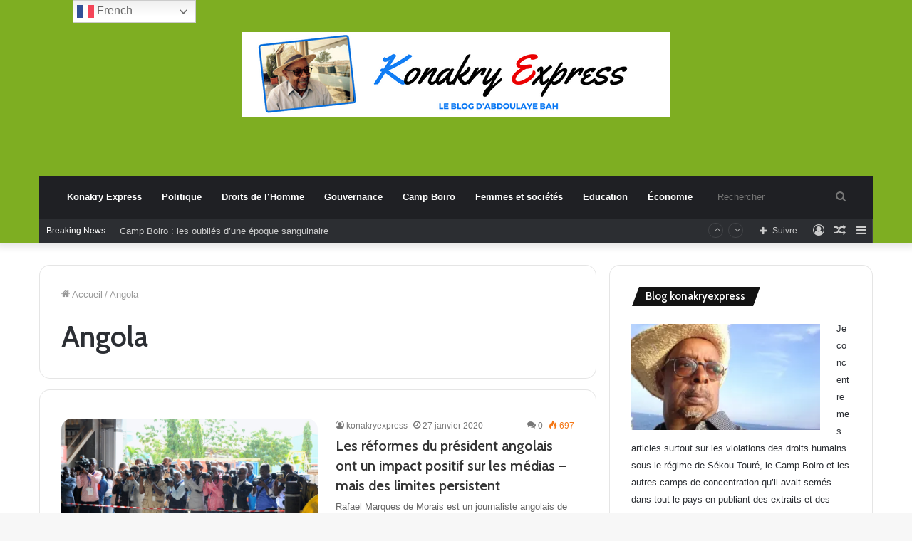

--- FILE ---
content_type: text/html; charset=UTF-8
request_url: https://konakryexpress.org/tag/angola/
body_size: 22554
content:
<!DOCTYPE html>
<html lang="fr-FR" class="" data-skin="light">
<head>
	<meta charset="UTF-8" />
	<link rel="profile" href="https://gmpg.org/xfn/11" />
	<title>Angola &#8211; Konakryexpress &#8211; Le blog d&#039;Abdoulaye Bah</title>

<meta http-equiv='x-dns-prefetch-control' content='on'>
<link rel='dns-prefetch' href='//cdnjs.cloudflare.com' />
<link rel='dns-prefetch' href='//ajax.googleapis.com' />
<link rel='dns-prefetch' href='//fonts.googleapis.com' />
<link rel='dns-prefetch' href='//fonts.gstatic.com' />
<link rel='dns-prefetch' href='//s.gravatar.com' />
<link rel='dns-prefetch' href='//www.google-analytics.com' />
<link rel='preload' as='image' href='https://konakryexpress.org/wp-content/uploads/2017/02/konakry-express-logo-.png'>
<link rel='preload' as='font' href='https://konakryexpress.org/wp-content/themes/jannah/assets/fonts/tielabs-fonticon/tielabs-fonticon.woff' type='font/woff' crossorigin='anonymous' />
<link rel='preload' as='font' href='https://konakryexpress.org/wp-content/themes/jannah/assets/fonts/fontawesome/fa-solid-900.woff2' type='font/woff2' crossorigin='anonymous' />
<link rel='preload' as='font' href='https://konakryexpress.org/wp-content/themes/jannah/assets/fonts/fontawesome/fa-brands-400.woff2' type='font/woff2' crossorigin='anonymous' />
<link rel='preload' as='font' href='https://konakryexpress.org/wp-content/themes/jannah/assets/fonts/fontawesome/fa-regular-400.woff2' type='font/woff2' crossorigin='anonymous' />
<link rel='preload' as='script' href='https://ajax.googleapis.com/ajax/libs/webfont/1/webfont.js'>
<meta name='robots' content='max-image-preview:large' />
<link rel='dns-prefetch' href='//secure.gravatar.com' />
<link rel='dns-prefetch' href='//stats.wp.com' />
<link rel='dns-prefetch' href='//v0.wordpress.com' />
<link rel='preconnect' href='//i0.wp.com' />
<link rel='preconnect' href='//c0.wp.com' />
<link rel="alternate" type="application/rss+xml" title="Konakryexpress - Le blog d&#039;Abdoulaye Bah &raquo; Flux" href="https://konakryexpress.org/feed/" />
<link rel="alternate" type="application/rss+xml" title="Konakryexpress - Le blog d&#039;Abdoulaye Bah &raquo; Flux des commentaires" href="https://konakryexpress.org/comments/feed/" />
<link rel="alternate" type="application/rss+xml" title="Konakryexpress - Le blog d&#039;Abdoulaye Bah &raquo; Flux de l’étiquette Angola" href="https://konakryexpress.org/tag/angola/feed/" />
<script type="text/javascript">
/* <![CDATA[ */
window._wpemojiSettings = {"baseUrl":"https:\/\/s.w.org\/images\/core\/emoji\/15.0.3\/72x72\/","ext":".png","svgUrl":"https:\/\/s.w.org\/images\/core\/emoji\/15.0.3\/svg\/","svgExt":".svg","source":{"concatemoji":"https:\/\/konakryexpress.org\/wp-includes\/js\/wp-emoji-release.min.js?ver=950fa15ca232c01785bc767cd809d833"}};
/*! This file is auto-generated */
!function(i,n){var o,s,e;function c(e){try{var t={supportTests:e,timestamp:(new Date).valueOf()};sessionStorage.setItem(o,JSON.stringify(t))}catch(e){}}function p(e,t,n){e.clearRect(0,0,e.canvas.width,e.canvas.height),e.fillText(t,0,0);var t=new Uint32Array(e.getImageData(0,0,e.canvas.width,e.canvas.height).data),r=(e.clearRect(0,0,e.canvas.width,e.canvas.height),e.fillText(n,0,0),new Uint32Array(e.getImageData(0,0,e.canvas.width,e.canvas.height).data));return t.every(function(e,t){return e===r[t]})}function u(e,t,n){switch(t){case"flag":return n(e,"\ud83c\udff3\ufe0f\u200d\u26a7\ufe0f","\ud83c\udff3\ufe0f\u200b\u26a7\ufe0f")?!1:!n(e,"\ud83c\uddfa\ud83c\uddf3","\ud83c\uddfa\u200b\ud83c\uddf3")&&!n(e,"\ud83c\udff4\udb40\udc67\udb40\udc62\udb40\udc65\udb40\udc6e\udb40\udc67\udb40\udc7f","\ud83c\udff4\u200b\udb40\udc67\u200b\udb40\udc62\u200b\udb40\udc65\u200b\udb40\udc6e\u200b\udb40\udc67\u200b\udb40\udc7f");case"emoji":return!n(e,"\ud83d\udc26\u200d\u2b1b","\ud83d\udc26\u200b\u2b1b")}return!1}function f(e,t,n){var r="undefined"!=typeof WorkerGlobalScope&&self instanceof WorkerGlobalScope?new OffscreenCanvas(300,150):i.createElement("canvas"),a=r.getContext("2d",{willReadFrequently:!0}),o=(a.textBaseline="top",a.font="600 32px Arial",{});return e.forEach(function(e){o[e]=t(a,e,n)}),o}function t(e){var t=i.createElement("script");t.src=e,t.defer=!0,i.head.appendChild(t)}"undefined"!=typeof Promise&&(o="wpEmojiSettingsSupports",s=["flag","emoji"],n.supports={everything:!0,everythingExceptFlag:!0},e=new Promise(function(e){i.addEventListener("DOMContentLoaded",e,{once:!0})}),new Promise(function(t){var n=function(){try{var e=JSON.parse(sessionStorage.getItem(o));if("object"==typeof e&&"number"==typeof e.timestamp&&(new Date).valueOf()<e.timestamp+604800&&"object"==typeof e.supportTests)return e.supportTests}catch(e){}return null}();if(!n){if("undefined"!=typeof Worker&&"undefined"!=typeof OffscreenCanvas&&"undefined"!=typeof URL&&URL.createObjectURL&&"undefined"!=typeof Blob)try{var e="postMessage("+f.toString()+"("+[JSON.stringify(s),u.toString(),p.toString()].join(",")+"));",r=new Blob([e],{type:"text/javascript"}),a=new Worker(URL.createObjectURL(r),{name:"wpTestEmojiSupports"});return void(a.onmessage=function(e){c(n=e.data),a.terminate(),t(n)})}catch(e){}c(n=f(s,u,p))}t(n)}).then(function(e){for(var t in e)n.supports[t]=e[t],n.supports.everything=n.supports.everything&&n.supports[t],"flag"!==t&&(n.supports.everythingExceptFlag=n.supports.everythingExceptFlag&&n.supports[t]);n.supports.everythingExceptFlag=n.supports.everythingExceptFlag&&!n.supports.flag,n.DOMReady=!1,n.readyCallback=function(){n.DOMReady=!0}}).then(function(){return e}).then(function(){var e;n.supports.everything||(n.readyCallback(),(e=n.source||{}).concatemoji?t(e.concatemoji):e.wpemoji&&e.twemoji&&(t(e.twemoji),t(e.wpemoji)))}))}((window,document),window._wpemojiSettings);
/* ]]> */
</script>
<style id='wp-emoji-styles-inline-css' type='text/css'>

	img.wp-smiley, img.emoji {
		display: inline !important;
		border: none !important;
		box-shadow: none !important;
		height: 1em !important;
		width: 1em !important;
		margin: 0 0.07em !important;
		vertical-align: -0.1em !important;
		background: none !important;
		padding: 0 !important;
	}
</style>
<link rel='stylesheet' id='mediaelement-css' href='https://c0.wp.com/c/6.6.4/wp-includes/js/mediaelement/mediaelementplayer-legacy.min.css' type='text/css' media='all' />
<link rel='stylesheet' id='wp-mediaelement-css' href='https://c0.wp.com/c/6.6.4/wp-includes/js/mediaelement/wp-mediaelement.min.css' type='text/css' media='all' />
<style id='jetpack-sharing-buttons-style-inline-css' type='text/css'>
.jetpack-sharing-buttons__services-list{display:flex;flex-direction:row;flex-wrap:wrap;gap:0;list-style-type:none;margin:5px;padding:0}.jetpack-sharing-buttons__services-list.has-small-icon-size{font-size:12px}.jetpack-sharing-buttons__services-list.has-normal-icon-size{font-size:16px}.jetpack-sharing-buttons__services-list.has-large-icon-size{font-size:24px}.jetpack-sharing-buttons__services-list.has-huge-icon-size{font-size:36px}@media print{.jetpack-sharing-buttons__services-list{display:none!important}}.editor-styles-wrapper .wp-block-jetpack-sharing-buttons{gap:0;padding-inline-start:0}ul.jetpack-sharing-buttons__services-list.has-background{padding:1.25em 2.375em}
</style>
<style id='classic-theme-styles-inline-css' type='text/css'>
/*! This file is auto-generated */
.wp-block-button__link{color:#fff;background-color:#32373c;border-radius:9999px;box-shadow:none;text-decoration:none;padding:calc(.667em + 2px) calc(1.333em + 2px);font-size:1.125em}.wp-block-file__button{background:#32373c;color:#fff;text-decoration:none}
</style>
<style id='global-styles-inline-css' type='text/css'>
:root{--wp--preset--aspect-ratio--square: 1;--wp--preset--aspect-ratio--4-3: 4/3;--wp--preset--aspect-ratio--3-4: 3/4;--wp--preset--aspect-ratio--3-2: 3/2;--wp--preset--aspect-ratio--2-3: 2/3;--wp--preset--aspect-ratio--16-9: 16/9;--wp--preset--aspect-ratio--9-16: 9/16;--wp--preset--color--black: #000000;--wp--preset--color--cyan-bluish-gray: #abb8c3;--wp--preset--color--white: #ffffff;--wp--preset--color--pale-pink: #f78da7;--wp--preset--color--vivid-red: #cf2e2e;--wp--preset--color--luminous-vivid-orange: #ff6900;--wp--preset--color--luminous-vivid-amber: #fcb900;--wp--preset--color--light-green-cyan: #7bdcb5;--wp--preset--color--vivid-green-cyan: #00d084;--wp--preset--color--pale-cyan-blue: #8ed1fc;--wp--preset--color--vivid-cyan-blue: #0693e3;--wp--preset--color--vivid-purple: #9b51e0;--wp--preset--gradient--vivid-cyan-blue-to-vivid-purple: linear-gradient(135deg,rgba(6,147,227,1) 0%,rgb(155,81,224) 100%);--wp--preset--gradient--light-green-cyan-to-vivid-green-cyan: linear-gradient(135deg,rgb(122,220,180) 0%,rgb(0,208,130) 100%);--wp--preset--gradient--luminous-vivid-amber-to-luminous-vivid-orange: linear-gradient(135deg,rgba(252,185,0,1) 0%,rgba(255,105,0,1) 100%);--wp--preset--gradient--luminous-vivid-orange-to-vivid-red: linear-gradient(135deg,rgba(255,105,0,1) 0%,rgb(207,46,46) 100%);--wp--preset--gradient--very-light-gray-to-cyan-bluish-gray: linear-gradient(135deg,rgb(238,238,238) 0%,rgb(169,184,195) 100%);--wp--preset--gradient--cool-to-warm-spectrum: linear-gradient(135deg,rgb(74,234,220) 0%,rgb(151,120,209) 20%,rgb(207,42,186) 40%,rgb(238,44,130) 60%,rgb(251,105,98) 80%,rgb(254,248,76) 100%);--wp--preset--gradient--blush-light-purple: linear-gradient(135deg,rgb(255,206,236) 0%,rgb(152,150,240) 100%);--wp--preset--gradient--blush-bordeaux: linear-gradient(135deg,rgb(254,205,165) 0%,rgb(254,45,45) 50%,rgb(107,0,62) 100%);--wp--preset--gradient--luminous-dusk: linear-gradient(135deg,rgb(255,203,112) 0%,rgb(199,81,192) 50%,rgb(65,88,208) 100%);--wp--preset--gradient--pale-ocean: linear-gradient(135deg,rgb(255,245,203) 0%,rgb(182,227,212) 50%,rgb(51,167,181) 100%);--wp--preset--gradient--electric-grass: linear-gradient(135deg,rgb(202,248,128) 0%,rgb(113,206,126) 100%);--wp--preset--gradient--midnight: linear-gradient(135deg,rgb(2,3,129) 0%,rgb(40,116,252) 100%);--wp--preset--font-size--small: 13px;--wp--preset--font-size--medium: 20px;--wp--preset--font-size--large: 36px;--wp--preset--font-size--x-large: 42px;--wp--preset--spacing--20: 0.44rem;--wp--preset--spacing--30: 0.67rem;--wp--preset--spacing--40: 1rem;--wp--preset--spacing--50: 1.5rem;--wp--preset--spacing--60: 2.25rem;--wp--preset--spacing--70: 3.38rem;--wp--preset--spacing--80: 5.06rem;--wp--preset--shadow--natural: 6px 6px 9px rgba(0, 0, 0, 0.2);--wp--preset--shadow--deep: 12px 12px 50px rgba(0, 0, 0, 0.4);--wp--preset--shadow--sharp: 6px 6px 0px rgba(0, 0, 0, 0.2);--wp--preset--shadow--outlined: 6px 6px 0px -3px rgba(255, 255, 255, 1), 6px 6px rgba(0, 0, 0, 1);--wp--preset--shadow--crisp: 6px 6px 0px rgba(0, 0, 0, 1);}:where(.is-layout-flex){gap: 0.5em;}:where(.is-layout-grid){gap: 0.5em;}body .is-layout-flex{display: flex;}.is-layout-flex{flex-wrap: wrap;align-items: center;}.is-layout-flex > :is(*, div){margin: 0;}body .is-layout-grid{display: grid;}.is-layout-grid > :is(*, div){margin: 0;}:where(.wp-block-columns.is-layout-flex){gap: 2em;}:where(.wp-block-columns.is-layout-grid){gap: 2em;}:where(.wp-block-post-template.is-layout-flex){gap: 1.25em;}:where(.wp-block-post-template.is-layout-grid){gap: 1.25em;}.has-black-color{color: var(--wp--preset--color--black) !important;}.has-cyan-bluish-gray-color{color: var(--wp--preset--color--cyan-bluish-gray) !important;}.has-white-color{color: var(--wp--preset--color--white) !important;}.has-pale-pink-color{color: var(--wp--preset--color--pale-pink) !important;}.has-vivid-red-color{color: var(--wp--preset--color--vivid-red) !important;}.has-luminous-vivid-orange-color{color: var(--wp--preset--color--luminous-vivid-orange) !important;}.has-luminous-vivid-amber-color{color: var(--wp--preset--color--luminous-vivid-amber) !important;}.has-light-green-cyan-color{color: var(--wp--preset--color--light-green-cyan) !important;}.has-vivid-green-cyan-color{color: var(--wp--preset--color--vivid-green-cyan) !important;}.has-pale-cyan-blue-color{color: var(--wp--preset--color--pale-cyan-blue) !important;}.has-vivid-cyan-blue-color{color: var(--wp--preset--color--vivid-cyan-blue) !important;}.has-vivid-purple-color{color: var(--wp--preset--color--vivid-purple) !important;}.has-black-background-color{background-color: var(--wp--preset--color--black) !important;}.has-cyan-bluish-gray-background-color{background-color: var(--wp--preset--color--cyan-bluish-gray) !important;}.has-white-background-color{background-color: var(--wp--preset--color--white) !important;}.has-pale-pink-background-color{background-color: var(--wp--preset--color--pale-pink) !important;}.has-vivid-red-background-color{background-color: var(--wp--preset--color--vivid-red) !important;}.has-luminous-vivid-orange-background-color{background-color: var(--wp--preset--color--luminous-vivid-orange) !important;}.has-luminous-vivid-amber-background-color{background-color: var(--wp--preset--color--luminous-vivid-amber) !important;}.has-light-green-cyan-background-color{background-color: var(--wp--preset--color--light-green-cyan) !important;}.has-vivid-green-cyan-background-color{background-color: var(--wp--preset--color--vivid-green-cyan) !important;}.has-pale-cyan-blue-background-color{background-color: var(--wp--preset--color--pale-cyan-blue) !important;}.has-vivid-cyan-blue-background-color{background-color: var(--wp--preset--color--vivid-cyan-blue) !important;}.has-vivid-purple-background-color{background-color: var(--wp--preset--color--vivid-purple) !important;}.has-black-border-color{border-color: var(--wp--preset--color--black) !important;}.has-cyan-bluish-gray-border-color{border-color: var(--wp--preset--color--cyan-bluish-gray) !important;}.has-white-border-color{border-color: var(--wp--preset--color--white) !important;}.has-pale-pink-border-color{border-color: var(--wp--preset--color--pale-pink) !important;}.has-vivid-red-border-color{border-color: var(--wp--preset--color--vivid-red) !important;}.has-luminous-vivid-orange-border-color{border-color: var(--wp--preset--color--luminous-vivid-orange) !important;}.has-luminous-vivid-amber-border-color{border-color: var(--wp--preset--color--luminous-vivid-amber) !important;}.has-light-green-cyan-border-color{border-color: var(--wp--preset--color--light-green-cyan) !important;}.has-vivid-green-cyan-border-color{border-color: var(--wp--preset--color--vivid-green-cyan) !important;}.has-pale-cyan-blue-border-color{border-color: var(--wp--preset--color--pale-cyan-blue) !important;}.has-vivid-cyan-blue-border-color{border-color: var(--wp--preset--color--vivid-cyan-blue) !important;}.has-vivid-purple-border-color{border-color: var(--wp--preset--color--vivid-purple) !important;}.has-vivid-cyan-blue-to-vivid-purple-gradient-background{background: var(--wp--preset--gradient--vivid-cyan-blue-to-vivid-purple) !important;}.has-light-green-cyan-to-vivid-green-cyan-gradient-background{background: var(--wp--preset--gradient--light-green-cyan-to-vivid-green-cyan) !important;}.has-luminous-vivid-amber-to-luminous-vivid-orange-gradient-background{background: var(--wp--preset--gradient--luminous-vivid-amber-to-luminous-vivid-orange) !important;}.has-luminous-vivid-orange-to-vivid-red-gradient-background{background: var(--wp--preset--gradient--luminous-vivid-orange-to-vivid-red) !important;}.has-very-light-gray-to-cyan-bluish-gray-gradient-background{background: var(--wp--preset--gradient--very-light-gray-to-cyan-bluish-gray) !important;}.has-cool-to-warm-spectrum-gradient-background{background: var(--wp--preset--gradient--cool-to-warm-spectrum) !important;}.has-blush-light-purple-gradient-background{background: var(--wp--preset--gradient--blush-light-purple) !important;}.has-blush-bordeaux-gradient-background{background: var(--wp--preset--gradient--blush-bordeaux) !important;}.has-luminous-dusk-gradient-background{background: var(--wp--preset--gradient--luminous-dusk) !important;}.has-pale-ocean-gradient-background{background: var(--wp--preset--gradient--pale-ocean) !important;}.has-electric-grass-gradient-background{background: var(--wp--preset--gradient--electric-grass) !important;}.has-midnight-gradient-background{background: var(--wp--preset--gradient--midnight) !important;}.has-small-font-size{font-size: var(--wp--preset--font-size--small) !important;}.has-medium-font-size{font-size: var(--wp--preset--font-size--medium) !important;}.has-large-font-size{font-size: var(--wp--preset--font-size--large) !important;}.has-x-large-font-size{font-size: var(--wp--preset--font-size--x-large) !important;}
:where(.wp-block-post-template.is-layout-flex){gap: 1.25em;}:where(.wp-block-post-template.is-layout-grid){gap: 1.25em;}
:where(.wp-block-columns.is-layout-flex){gap: 2em;}:where(.wp-block-columns.is-layout-grid){gap: 2em;}
:root :where(.wp-block-pullquote){font-size: 1.5em;line-height: 1.6;}
</style>
<link rel='stylesheet' id='taqyeem-buttons-style-css' href='https://konakryexpress.org/wp-content/plugins/taqyeem-buttons/assets/style.css?ver=950fa15ca232c01785bc767cd809d833' type='text/css' media='all' />
<link rel='stylesheet' id='jetpack-subscriptions-css' href='https://c0.wp.com/p/jetpack/14.5/modules/subscriptions/subscriptions.css' type='text/css' media='all' />
<link rel='stylesheet' id='tie-css-base-css' href='https://konakryexpress.org/wp-content/themes/jannah/assets/css/base.min.css?ver=5.4.7' type='text/css' media='all' />
<link rel='stylesheet' id='tie-css-styles-css' href='https://konakryexpress.org/wp-content/themes/jannah/assets/css/style.min.css?ver=5.4.7' type='text/css' media='all' />
<link rel='stylesheet' id='tie-css-widgets-css' href='https://konakryexpress.org/wp-content/themes/jannah/assets/css/widgets.min.css?ver=5.4.7' type='text/css' media='all' />
<link rel='stylesheet' id='tie-css-helpers-css' href='https://konakryexpress.org/wp-content/themes/jannah/assets/css/helpers.min.css?ver=5.4.7' type='text/css' media='all' />
<link rel='stylesheet' id='tie-fontawesome5-css' href='https://konakryexpress.org/wp-content/themes/jannah/assets/css/fontawesome.css?ver=5.4.7' type='text/css' media='all' />
<link rel='stylesheet' id='tie-css-ilightbox-css' href='https://konakryexpress.org/wp-content/themes/jannah/assets/ilightbox/dark-skin/skin.css?ver=5.4.7' type='text/css' media='all' />
<link rel='stylesheet' id='tie-css-shortcodes-css' href='https://konakryexpress.org/wp-content/themes/jannah/assets/css/plugins/shortcodes.min.css?ver=5.4.7' type='text/css' media='all' />
<link rel='stylesheet' id='taqyeem-styles-css' href='https://konakryexpress.org/wp-content/themes/jannah/assets/css/plugins/taqyeem.min.css?ver=5.4.7' type='text/css' media='all' />
<style id='taqyeem-styles-inline-css' type='text/css'>
.wf-active .logo-text,.wf-active h1,.wf-active h2,.wf-active h3,.wf-active h4,.wf-active h5,.wf-active h6,.wf-active .the-subtitle{font-family: 'Cabin';}.brand-title,a:hover,.tie-popup-search-submit,#logo.text-logo a,.theme-header nav .components #search-submit:hover,.theme-header .header-nav .components > li:hover > a,.theme-header .header-nav .components li a:hover,.main-menu ul.cats-vertical li a.is-active,.main-menu ul.cats-vertical li a:hover,.main-nav li.mega-menu .post-meta a:hover,.main-nav li.mega-menu .post-box-title a:hover,.search-in-main-nav.autocomplete-suggestions a:hover,#main-nav .menu ul:not(.cats-horizontal) li:hover > a,#main-nav .menu ul li.current-menu-item:not(.mega-link-column) > a,.top-nav .menu li:hover > a,.top-nav .menu > .tie-current-menu > a,.search-in-top-nav.autocomplete-suggestions .post-title a:hover,div.mag-box .mag-box-options .mag-box-filter-links a.active,.mag-box-filter-links .flexMenu-viewMore:hover > a,.stars-rating-active,body .tabs.tabs .active > a,.video-play-icon,.spinner-circle:after,#go-to-content:hover,.comment-list .comment-author .fn,.commentlist .comment-author .fn,blockquote::before,blockquote cite,blockquote.quote-simple p,.multiple-post-pages a:hover,#story-index li .is-current,.latest-tweets-widget .twitter-icon-wrap span,.wide-slider-nav-wrapper .slide,.wide-next-prev-slider-wrapper .tie-slider-nav li:hover span,.review-final-score h3,#mobile-menu-icon:hover .menu-text,body .entry a,.dark-skin body .entry a,.entry .post-bottom-meta a:hover,.comment-list .comment-content a,q a,blockquote a,.widget.tie-weather-widget .icon-basecloud-bg:after,.site-footer a:hover,.site-footer .stars-rating-active,.site-footer .twitter-icon-wrap span,.site-info a:hover{color: #7eae22;}#instagram-link a:hover{color: #7eae22 !important;border-color: #7eae22 !important;}[type='submit'],.button,.generic-button a,.generic-button button,.theme-header .header-nav .comp-sub-menu a.button.guest-btn:hover,.theme-header .header-nav .comp-sub-menu a.checkout-button,nav.main-nav .menu > li.tie-current-menu > a,nav.main-nav .menu > li:hover > a,.main-menu .mega-links-head:after,.main-nav .mega-menu.mega-cat .cats-horizontal li a.is-active,#mobile-menu-icon:hover .nav-icon,#mobile-menu-icon:hover .nav-icon:before,#mobile-menu-icon:hover .nav-icon:after,.search-in-main-nav.autocomplete-suggestions a.button,.search-in-top-nav.autocomplete-suggestions a.button,.spinner > div,.post-cat,.pages-numbers li.current span,.multiple-post-pages > span,#tie-wrapper .mejs-container .mejs-controls,.mag-box-filter-links a:hover,.slider-arrow-nav a:not(.pagination-disabled):hover,.comment-list .reply a:hover,.commentlist .reply a:hover,#reading-position-indicator,#story-index-icon,.videos-block .playlist-title,.review-percentage .review-item span span,.tie-slick-dots li.slick-active button,.tie-slick-dots li button:hover,.digital-rating-static,.timeline-widget li a:hover .date:before,#wp-calendar #today,.posts-list-counter li.widget-post-list:before,.cat-counter a + span,.tie-slider-nav li span:hover,.fullwidth-area .widget_tag_cloud .tagcloud a:hover,.magazine2:not(.block-head-4) .dark-widgetized-area ul.tabs a:hover,.magazine2:not(.block-head-4) .dark-widgetized-area ul.tabs .active a,.magazine1 .dark-widgetized-area ul.tabs a:hover,.magazine1 .dark-widgetized-area ul.tabs .active a,.block-head-4.magazine2 .dark-widgetized-area .tabs.tabs .active a,.block-head-4.magazine2 .dark-widgetized-area .tabs > .active a:before,.block-head-4.magazine2 .dark-widgetized-area .tabs > .active a:after,.demo_store,.demo #logo:after,.demo #sticky-logo:after,.widget.tie-weather-widget,span.video-close-btn:hover,#go-to-top,.latest-tweets-widget .slider-links .button:not(:hover){background-color: #7eae22;color: #FFFFFF;}.tie-weather-widget .widget-title .the-subtitle,.block-head-4.magazine2 #footer .tabs .active a:hover{color: #FFFFFF;}pre,code,.pages-numbers li.current span,.theme-header .header-nav .comp-sub-menu a.button.guest-btn:hover,.multiple-post-pages > span,.post-content-slideshow .tie-slider-nav li span:hover,#tie-body .tie-slider-nav li > span:hover,.slider-arrow-nav a:not(.pagination-disabled):hover,.main-nav .mega-menu.mega-cat .cats-horizontal li a.is-active,.main-nav .mega-menu.mega-cat .cats-horizontal li a:hover,.main-menu .menu > li > .menu-sub-content{border-color: #7eae22;}.main-menu .menu > li.tie-current-menu{border-bottom-color: #7eae22;}.top-nav .menu li.tie-current-menu > a:before,.top-nav .menu li.menu-item-has-children:hover > a:before{border-top-color: #7eae22;}.main-nav .main-menu .menu > li.tie-current-menu > a:before,.main-nav .main-menu .menu > li:hover > a:before{border-top-color: #FFFFFF;}header.main-nav-light .main-nav .menu-item-has-children li:hover > a:before,header.main-nav-light .main-nav .mega-menu li:hover > a:before{border-left-color: #7eae22;}.rtl header.main-nav-light .main-nav .menu-item-has-children li:hover > a:before,.rtl header.main-nav-light .main-nav .mega-menu li:hover > a:before{border-right-color: #7eae22;border-left-color: transparent;}.top-nav ul.menu li .menu-item-has-children:hover > a:before{border-top-color: transparent;border-left-color: #7eae22;}.rtl .top-nav ul.menu li .menu-item-has-children:hover > a:before{border-left-color: transparent;border-right-color: #7eae22;}::-moz-selection{background-color: #7eae22;color: #FFFFFF;}::selection{background-color: #7eae22;color: #FFFFFF;}circle.circle_bar{stroke: #7eae22;}#reading-position-indicator{box-shadow: 0 0 10px rgba( 126,174,34,0.7);}#logo.text-logo a:hover,body .entry a:hover,.dark-skin body .entry a:hover,.comment-list .comment-content a:hover,.block-head-4.magazine2 .site-footer .tabs li a:hover,q a:hover,blockquote a:hover{color: #4c7c00;}.button:hover,input[type='submit']:hover,.generic-button a:hover,.generic-button button:hover,a.post-cat:hover,.site-footer .button:hover,.site-footer [type='submit']:hover,.search-in-main-nav.autocomplete-suggestions a.button:hover,.search-in-top-nav.autocomplete-suggestions a.button:hover,.theme-header .header-nav .comp-sub-menu a.checkout-button:hover{background-color: #4c7c00;color: #FFFFFF;}.theme-header .header-nav .comp-sub-menu a.checkout-button:not(:hover),body .entry a.button{color: #FFFFFF;}#story-index.is-compact .story-index-content{background-color: #7eae22;}#story-index.is-compact .story-index-content a,#story-index.is-compact .story-index-content .is-current{color: #FFFFFF;}#tie-body .has-block-head-4,#tie-body .mag-box-title h3,#tie-body .comment-reply-title,#tie-body .related.products > h2,#tie-body .up-sells > h2,#tie-body .cross-sells > h2,#tie-body .cart_totals > h2,#tie-body .bbp-form legend,#tie-body .mag-box-title h3 a,#tie-body .section-title-default a,#tie-body #cancel-comment-reply-link {color: #FFFFFF;}#tie-body .has-block-head-4:before,#tie-body .mag-box-title h3:before,#tie-body .comment-reply-title:before,#tie-body .related.products > h2:before,#tie-body .up-sells > h2:before,#tie-body .cross-sells > h2:before,#tie-body .cart_totals > h2:before,#tie-body .bbp-form legend:before {background-color: #7eae22;}#tie-body .block-more-button{color: #7eae22;}#tie-body .block-more-button:hover{color: #4c7c00;}.brand-title,a:hover,.tie-popup-search-submit,#logo.text-logo a,.theme-header nav .components #search-submit:hover,.theme-header .header-nav .components > li:hover > a,.theme-header .header-nav .components li a:hover,.main-menu ul.cats-vertical li a.is-active,.main-menu ul.cats-vertical li a:hover,.main-nav li.mega-menu .post-meta a:hover,.main-nav li.mega-menu .post-box-title a:hover,.search-in-main-nav.autocomplete-suggestions a:hover,#main-nav .menu ul:not(.cats-horizontal) li:hover > a,#main-nav .menu ul li.current-menu-item:not(.mega-link-column) > a,.top-nav .menu li:hover > a,.top-nav .menu > .tie-current-menu > a,.search-in-top-nav.autocomplete-suggestions .post-title a:hover,div.mag-box .mag-box-options .mag-box-filter-links a.active,.mag-box-filter-links .flexMenu-viewMore:hover > a,.stars-rating-active,body .tabs.tabs .active > a,.video-play-icon,.spinner-circle:after,#go-to-content:hover,.comment-list .comment-author .fn,.commentlist .comment-author .fn,blockquote::before,blockquote cite,blockquote.quote-simple p,.multiple-post-pages a:hover,#story-index li .is-current,.latest-tweets-widget .twitter-icon-wrap span,.wide-slider-nav-wrapper .slide,.wide-next-prev-slider-wrapper .tie-slider-nav li:hover span,.review-final-score h3,#mobile-menu-icon:hover .menu-text,body .entry a,.dark-skin body .entry a,.entry .post-bottom-meta a:hover,.comment-list .comment-content a,q a,blockquote a,.widget.tie-weather-widget .icon-basecloud-bg:after,.site-footer a:hover,.site-footer .stars-rating-active,.site-footer .twitter-icon-wrap span,.site-info a:hover{color: #7eae22;}#instagram-link a:hover{color: #7eae22 !important;border-color: #7eae22 !important;}[type='submit'],.button,.generic-button a,.generic-button button,.theme-header .header-nav .comp-sub-menu a.button.guest-btn:hover,.theme-header .header-nav .comp-sub-menu a.checkout-button,nav.main-nav .menu > li.tie-current-menu > a,nav.main-nav .menu > li:hover > a,.main-menu .mega-links-head:after,.main-nav .mega-menu.mega-cat .cats-horizontal li a.is-active,#mobile-menu-icon:hover .nav-icon,#mobile-menu-icon:hover .nav-icon:before,#mobile-menu-icon:hover .nav-icon:after,.search-in-main-nav.autocomplete-suggestions a.button,.search-in-top-nav.autocomplete-suggestions a.button,.spinner > div,.post-cat,.pages-numbers li.current span,.multiple-post-pages > span,#tie-wrapper .mejs-container .mejs-controls,.mag-box-filter-links a:hover,.slider-arrow-nav a:not(.pagination-disabled):hover,.comment-list .reply a:hover,.commentlist .reply a:hover,#reading-position-indicator,#story-index-icon,.videos-block .playlist-title,.review-percentage .review-item span span,.tie-slick-dots li.slick-active button,.tie-slick-dots li button:hover,.digital-rating-static,.timeline-widget li a:hover .date:before,#wp-calendar #today,.posts-list-counter li.widget-post-list:before,.cat-counter a + span,.tie-slider-nav li span:hover,.fullwidth-area .widget_tag_cloud .tagcloud a:hover,.magazine2:not(.block-head-4) .dark-widgetized-area ul.tabs a:hover,.magazine2:not(.block-head-4) .dark-widgetized-area ul.tabs .active a,.magazine1 .dark-widgetized-area ul.tabs a:hover,.magazine1 .dark-widgetized-area ul.tabs .active a,.block-head-4.magazine2 .dark-widgetized-area .tabs.tabs .active a,.block-head-4.magazine2 .dark-widgetized-area .tabs > .active a:before,.block-head-4.magazine2 .dark-widgetized-area .tabs > .active a:after,.demo_store,.demo #logo:after,.demo #sticky-logo:after,.widget.tie-weather-widget,span.video-close-btn:hover,#go-to-top,.latest-tweets-widget .slider-links .button:not(:hover){background-color: #7eae22;color: #FFFFFF;}.tie-weather-widget .widget-title .the-subtitle,.block-head-4.magazine2 #footer .tabs .active a:hover{color: #FFFFFF;}pre,code,.pages-numbers li.current span,.theme-header .header-nav .comp-sub-menu a.button.guest-btn:hover,.multiple-post-pages > span,.post-content-slideshow .tie-slider-nav li span:hover,#tie-body .tie-slider-nav li > span:hover,.slider-arrow-nav a:not(.pagination-disabled):hover,.main-nav .mega-menu.mega-cat .cats-horizontal li a.is-active,.main-nav .mega-menu.mega-cat .cats-horizontal li a:hover,.main-menu .menu > li > .menu-sub-content{border-color: #7eae22;}.main-menu .menu > li.tie-current-menu{border-bottom-color: #7eae22;}.top-nav .menu li.tie-current-menu > a:before,.top-nav .menu li.menu-item-has-children:hover > a:before{border-top-color: #7eae22;}.main-nav .main-menu .menu > li.tie-current-menu > a:before,.main-nav .main-menu .menu > li:hover > a:before{border-top-color: #FFFFFF;}header.main-nav-light .main-nav .menu-item-has-children li:hover > a:before,header.main-nav-light .main-nav .mega-menu li:hover > a:before{border-left-color: #7eae22;}.rtl header.main-nav-light .main-nav .menu-item-has-children li:hover > a:before,.rtl header.main-nav-light .main-nav .mega-menu li:hover > a:before{border-right-color: #7eae22;border-left-color: transparent;}.top-nav ul.menu li .menu-item-has-children:hover > a:before{border-top-color: transparent;border-left-color: #7eae22;}.rtl .top-nav ul.menu li .menu-item-has-children:hover > a:before{border-left-color: transparent;border-right-color: #7eae22;}::-moz-selection{background-color: #7eae22;color: #FFFFFF;}::selection{background-color: #7eae22;color: #FFFFFF;}circle.circle_bar{stroke: #7eae22;}#reading-position-indicator{box-shadow: 0 0 10px rgba( 126,174,34,0.7);}#logo.text-logo a:hover,body .entry a:hover,.dark-skin body .entry a:hover,.comment-list .comment-content a:hover,.block-head-4.magazine2 .site-footer .tabs li a:hover,q a:hover,blockquote a:hover{color: #4c7c00;}.button:hover,input[type='submit']:hover,.generic-button a:hover,.generic-button button:hover,a.post-cat:hover,.site-footer .button:hover,.site-footer [type='submit']:hover,.search-in-main-nav.autocomplete-suggestions a.button:hover,.search-in-top-nav.autocomplete-suggestions a.button:hover,.theme-header .header-nav .comp-sub-menu a.checkout-button:hover{background-color: #4c7c00;color: #FFFFFF;}.theme-header .header-nav .comp-sub-menu a.checkout-button:not(:hover),body .entry a.button{color: #FFFFFF;}#story-index.is-compact .story-index-content{background-color: #7eae22;}#story-index.is-compact .story-index-content a,#story-index.is-compact .story-index-content .is-current{color: #FFFFFF;}#tie-body .has-block-head-4,#tie-body .mag-box-title h3,#tie-body .comment-reply-title,#tie-body .related.products > h2,#tie-body .up-sells > h2,#tie-body .cross-sells > h2,#tie-body .cart_totals > h2,#tie-body .bbp-form legend,#tie-body .mag-box-title h3 a,#tie-body .section-title-default a,#tie-body #cancel-comment-reply-link {color: #FFFFFF;}#tie-body .has-block-head-4:before,#tie-body .mag-box-title h3:before,#tie-body .comment-reply-title:before,#tie-body .related.products > h2:before,#tie-body .up-sells > h2:before,#tie-body .cross-sells > h2:before,#tie-body .cart_totals > h2:before,#tie-body .bbp-form legend:before {background-color: #7eae22;}#tie-body .block-more-button{color: #7eae22;}#tie-body .block-more-button:hover{color: #4c7c00;}#top-nav .breaking-title{color: #FFFFFF;}#top-nav .breaking-title:before{background-color: #2c2e32;}#top-nav .breaking-news-nav li:hover{background-color: #2c2e32;border-color: #2c2e32;}#tie-wrapper #theme-header{background-color: #7eae22;}#logo.text-logo a,#logo.text-logo a:hover{color: #FFFFFF;}@media (max-width: 991px){#tie-wrapper #theme-header .logo-container.fixed-nav{background-color: rgba(126,174,34,0.95);}}@media (max-width: 991px){#tie-wrapper #theme-header .logo-container{background-color: #7eae22;}}.tie-cat-5776,.tie-cat-item-5776 > span{background-color:#e67e22 !important;color:#FFFFFF !important;}.tie-cat-5776:after{border-top-color:#e67e22 !important;}.tie-cat-5776:hover{background-color:#c86004 !important;}.tie-cat-5776:hover:after{border-top-color:#c86004 !important;}.tie-cat-5785,.tie-cat-item-5785 > span{background-color:#2ecc71 !important;color:#FFFFFF !important;}.tie-cat-5785:after{border-top-color:#2ecc71 !important;}.tie-cat-5785:hover{background-color:#10ae53 !important;}.tie-cat-5785:hover:after{border-top-color:#10ae53 !important;}.tie-cat-5787,.tie-cat-item-5787 > span{background-color:#9b59b6 !important;color:#FFFFFF !important;}.tie-cat-5787:after{border-top-color:#9b59b6 !important;}.tie-cat-5787:hover{background-color:#7d3b98 !important;}.tie-cat-5787:hover:after{border-top-color:#7d3b98 !important;}.tie-cat-5788,.tie-cat-item-5788 > span{background-color:#34495e !important;color:#FFFFFF !important;}.tie-cat-5788:after{border-top-color:#34495e !important;}.tie-cat-5788:hover{background-color:#162b40 !important;}.tie-cat-5788:hover:after{border-top-color:#162b40 !important;}.tie-cat-5789,.tie-cat-item-5789 > span{background-color:#795548 !important;color:#FFFFFF !important;}.tie-cat-5789:after{border-top-color:#795548 !important;}.tie-cat-5789:hover{background-color:#5b372a !important;}.tie-cat-5789:hover:after{border-top-color:#5b372a !important;}.tie-cat-5791,.tie-cat-item-5791 > span{background-color:#4CAF50 !important;color:#FFFFFF !important;}.tie-cat-5791:after{border-top-color:#4CAF50 !important;}.tie-cat-5791:hover{background-color:#2e9132 !important;}.tie-cat-5791:hover:after{border-top-color:#2e9132 !important;}@media (max-width: 1250px){.share-buttons-sticky{display: none;}}@media (max-width: 991px){.side-aside #mobile-menu .menu > li{border-color: rgba(255,255,255,0.05);}}@media (max-width: 991px){.side-aside.dark-skin{background-color: #7eae22;}}.mobile-header-components li.custom-menu-link > a,#mobile-menu-icon .menu-text{color: #ffffff!important;}#mobile-menu-icon .nav-icon,#mobile-menu-icon .nav-icon:before,#mobile-menu-icon .nav-icon:after{background-color: #ffffff!important;}body a.go-to-top-button,body .more-link,body .button,body [type='submit'],body .generic-button a,body .generic-button button,body textarea,body input:not([type='checkbox']):not([type='radio']),body .mag-box .breaking,body .social-icons-widget .social-icons-item .social-link,body .widget_product_tag_cloud a,body .widget_tag_cloud a,body .post-tags a,body .widget_layered_nav_filters a,body .post-bottom-meta-title,body .post-bottom-meta a,body .post-cat,body .more-link,body .show-more-button,body #instagram-link.is-expanded .follow-button,body .cat-counter a + span,body .mag-box-options .slider-arrow-nav a,body .main-menu .cats-horizontal li a,body #instagram-link.is-compact,body .pages-numbers a,body .pages-nav-item,body .bp-pagination-links .page-numbers,body .fullwidth-area .widget_tag_cloud .tagcloud a,body .header-layout-1 #main-nav .components #search-input,body ul.breaking-news-nav li.jnt-prev,body ul.breaking-news-nav li.jnt-next{border-radius: 35px;}body .mag-box ul.breaking-news-nav li{border: 0 !important;}body #instagram-link.is-compact{padding-right: 40px;padding-left: 40px;}body .post-bottom-meta-title,body .post-bottom-meta a,body .post-cat,body .more-link{padding-right: 15px;padding-left: 15px;}body #masonry-grid .container-wrapper .post-thumb img{border-radius: 0px;}body .video-thumbnail,body .review-item,body .review-summary,body .user-rate-wrap,body textarea,body input,body select{border-radius: 5px;}body .post-content-slideshow,body #tie-read-next,body .prev-next-post-nav .post-thumb,body .post-thumb img,body .container-wrapper,body .tie-popup-container .container-wrapper,body .widget,body .grid-slider-wrapper .grid-item,body .slider-vertical-navigation .slide,body .boxed-slider:not(.grid-slider-wrapper) .slide,body .buddypress-wrap .activity-list .load-more a,body .buddypress-wrap .activity-list .load-newest a,body .woocommerce .products .product .product-img img,body .woocommerce .products .product .product-img,body .woocommerce .woocommerce-tabs,body .woocommerce div.product .related.products,body .woocommerce div.product .up-sells.products,body .woocommerce .cart_totals,.woocommerce .cross-sells,body .big-thumb-left-box-inner,body .miscellaneous-box .posts-items li:first-child,body .single-big-img,body .masonry-with-spaces .container-wrapper .slide,body .news-gallery-items li .post-thumb,body .scroll-2-box .slide,.magazine1.archive:not(.bbpress) .entry-header-outer,.magazine1.search .entry-header-outer,.magazine1.archive:not(.bbpress) .mag-box .container-wrapper,.magazine1.search .mag-box .container-wrapper,body.magazine1 .entry-header-outer + .mag-box,body .digital-rating-static,body .entry q,body .entry blockquote,body #instagram-link.is-expanded,body.single-post .featured-area,body.post-layout-8 #content,body .footer-boxed-widget-area,body .tie-video-main-slider,body .post-thumb-overlay,body .widget_media_image img,body .stream-item-mag img,body .media-page-layout .post-element{border-radius: 15px;}@media (max-width: 767px) {.tie-video-main-slider iframe{border-top-right-radius: 15px;border-top-left-radius: 15px;}}.magazine1.archive:not(.bbpress) .mag-box .container-wrapper,.magazine1.search .mag-box .container-wrapper{margin-top: 15px;border-top-width: 1px;}body .section-wrapper:not(.container-full) .wide-slider-wrapper .slider-main-container,body .section-wrapper:not(.container-full) .wide-slider-three-slids-wrapper{border-radius: 15px;overflow: hidden;}body .wide-slider-nav-wrapper,body .share-buttons-bottom,body .first-post-gradient li:first-child .post-thumb:after,body .scroll-2-box .post-thumb:after{border-bottom-left-radius: 15px;border-bottom-right-radius: 15px;}body .main-menu .menu-sub-content,body .comp-sub-menu{border-bottom-left-radius: 10px;border-bottom-right-radius: 10px;}body.single-post .featured-area{overflow: hidden;}body #check-also-box.check-also-left{border-top-right-radius: 15px;border-bottom-right-radius: 15px;}body #check-also-box.check-also-right{border-top-left-radius: 15px;border-bottom-left-radius: 15px;}body .mag-box .breaking-news-nav li:last-child{border-top-right-radius: 35px;border-bottom-right-radius: 35px;}body .mag-box .breaking-title:before{border-top-left-radius: 35px;border-bottom-left-radius: 35px;}body .tabs li:last-child a,body .full-overlay-title li:not(.no-post-thumb) .block-title-overlay{border-top-right-radius: 15px;}body .center-overlay-title li:not(.no-post-thumb) .block-title-overlay,body .tabs li:first-child a{border-top-left-radius: 15px;}
</style>
<link rel='stylesheet' id='sharedaddy-css' href='https://c0.wp.com/p/jetpack/14.5/modules/sharedaddy/sharing.css' type='text/css' media='all' />
<link rel='stylesheet' id='social-logos-css' href='https://c0.wp.com/p/jetpack/14.5/_inc/social-logos/social-logos.min.css' type='text/css' media='all' />
<script type="text/javascript" async src="https://konakryexpress.org/wp-content/plugins/burst-statistics/helpers/timeme/timeme.min.js?ver=1759489253" id="burst-timeme-js"></script>
<script type="text/javascript" id="burst-js-extra">
/* <![CDATA[ */
var burst = {"tracking":{"isInitialHit":true,"lastUpdateTimestamp":0,"beacon_url":"https:\/\/konakryexpress.org\/wp-content\/plugins\/burst-statistics\/endpoint.php","ajaxUrl":"https:\/\/konakryexpress.org\/wp-admin\/admin-ajax.php"},"options":{"cookieless":0,"pageUrl":"https:\/\/konakryexpress.org\/raformes-prasident-angolais-ont-un-impact-positif-madias-aelimites-persistent\/","beacon_enabled":1,"do_not_track":0,"enable_turbo_mode":0,"track_url_change":0,"cookie_retention_days":30,"debug":0},"goals":{"completed":[],"scriptUrl":"https:\/\/konakryexpress.org\/wp-content\/plugins\/burst-statistics\/\/assets\/js\/build\/burst-goals.js?v=1759489253","active":[]},"cache":{"uid":null,"fingerprint":null,"isUserAgent":null,"isDoNotTrack":null,"useCookies":null}};
/* ]]> */
</script>
<script type="text/javascript" async src="https://konakryexpress.org/wp-content/plugins/burst-statistics/assets/js/build/burst.min.js?ver=1759489253" id="burst-js"></script>
<script type="text/javascript" src="https://c0.wp.com/c/6.6.4/wp-includes/js/jquery/jquery.min.js" id="jquery-core-js"></script>
<script type="text/javascript" src="https://c0.wp.com/c/6.6.4/wp-includes/js/jquery/jquery-migrate.min.js" id="jquery-migrate-js"></script>
<link rel="https://api.w.org/" href="https://konakryexpress.org/wp-json/" /><link rel="alternate" title="JSON" type="application/json" href="https://konakryexpress.org/wp-json/wp/v2/tags/295" /><link rel="EditURI" type="application/rsd+xml" title="RSD" href="https://konakryexpress.org/xmlrpc.php?rsd" />
<meta property="fb:app_id" content="1164036390710039"/><script type='text/javascript'>
/* <![CDATA[ */
var taqyeem = {"ajaxurl":"https://konakryexpress.org/wp-admin/admin-ajax.php" , "your_rating":"Your Rating:"};
/* ]]> */
</script>

	<style>img#wpstats{display:none}</style>
		<!-- Analytify: No tracking code - check profile selection or OAuth connection --><meta http-equiv="X-UA-Compatible" content="IE=edge">
<meta name="theme-color" content="#7eae22" /><meta name="viewport" content="width=device-width, initial-scale=1.0" /><!-- Aucune version AMP HTML n&#039;est disponible pour cette URL. -->
<!-- Jetpack Open Graph Tags -->
<meta property="og:type" content="website" />
<meta property="og:title" content="Angola &#8211; Konakryexpress &#8211; Le blog d&#039;Abdoulaye Bah" />
<meta property="og:url" content="https://konakryexpress.org/tag/angola/" />
<meta property="og:site_name" content="Konakryexpress - Le blog d&#039;Abdoulaye Bah" />
<meta property="og:image" content="https://i0.wp.com/konakryexpress.org/wp-content/uploads/2020/09/cropped-Abdoulaye-Bah-konakryexpress.jpg?fit=512%2C512&#038;ssl=1" />
<meta property="og:image:width" content="512" />
<meta property="og:image:height" content="512" />
<meta property="og:image:alt" content="" />
<meta property="og:locale" content="fr_FR" />

<!-- End Jetpack Open Graph Tags -->
<link rel="icon" href="https://i0.wp.com/konakryexpress.org/wp-content/uploads/2020/09/cropped-Abdoulaye-Bah-konakryexpress.jpg?fit=32%2C32&#038;ssl=1" sizes="32x32" />
<link rel="icon" href="https://i0.wp.com/konakryexpress.org/wp-content/uploads/2020/09/cropped-Abdoulaye-Bah-konakryexpress.jpg?fit=192%2C192&#038;ssl=1" sizes="192x192" />
<link rel="apple-touch-icon" href="https://i0.wp.com/konakryexpress.org/wp-content/uploads/2020/09/cropped-Abdoulaye-Bah-konakryexpress.jpg?fit=180%2C180&#038;ssl=1" />
<meta name="msapplication-TileImage" content="https://i0.wp.com/konakryexpress.org/wp-content/uploads/2020/09/cropped-Abdoulaye-Bah-konakryexpress.jpg?fit=270%2C270&#038;ssl=1" />
</head>

<body data-rsssl=1 id="tie-body" class="archive tag tag-angola tag-295 tie-no-js wrapper-has-shadow block-head-4 block-head-5 magazine3 magazine1 is-thumb-overlay-disabled is-desktop is-header-layout-2 has-header-ad sidebar-right has-sidebar" data-burst_id="295" data-burst_type="tag">



<div class="background-overlay">

	<div id="tie-container" class="site tie-container">

		
		<div id="tie-wrapper">

			
<header id="theme-header" class="theme-header header-layout-2 main-nav-dark main-nav-default-dark main-nav-below main-nav-boxed has-stream-item top-nav-active top-nav-dark top-nav-default-dark top-nav-boxed top-nav-below top-nav-below-main-nav has-shadow has-normal-width-logo mobile-header-default">
	
<div class="container header-container">
	<div class="tie-row logo-row">

		
		<div class="logo-wrapper">
			<div class="tie-col-md-4 logo-container clearfix">
				<div id="mobile-header-components-area_1" class="mobile-header-components"><ul class="components"><li class="mobile-component_menu custom-menu-link"><a href="#" id="mobile-menu-icon" class=""><span class="tie-mobile-menu-icon nav-icon is-layout-1"></span><span class="screen-reader-text">Menu</span></a></li></ul></div>
		<div id="logo" class="image-logo" style="margin-top: 45px;">

			
			<a title="Konakryexpress - Le blog d&#039;Abdoulaye Bah" href="https://konakryexpress.org/">
				
				<picture class="tie-logo-default tie-logo-picture">
					<source class="tie-logo-source-default tie-logo-source" srcset="https://konakryexpress.org/wp-content/uploads/2017/02/konakry-express-logo-.png">
					<img class="tie-logo-img-default tie-logo-img" src="https://konakryexpress.org/wp-content/uploads/2017/02/konakry-express-logo-.png" alt="Konakryexpress - Le blog d&#039;Abdoulaye Bah" width="600" height="120" style="max-height:120px; width: auto;" />
				</picture>
						</a>

			
		</div><!-- #logo /-->

		<div id="mobile-header-components-area_2" class="mobile-header-components"><ul class="components"><li class="mobile-component_search custom-menu-link">
				<a href="#" class="tie-search-trigger-mobile">
					<span class="tie-icon-search tie-search-icon" aria-hidden="true"></span>
					<span class="screen-reader-text">Rechercher</span>
				</a>
			</li></ul></div>			</div><!-- .tie-col /-->
		</div><!-- .logo-wrapper /-->

		<div class="tie-col-md-8 stream-item stream-item-top-wrapper"><div class="stream-item-top">
					<a href="#" title="" target="_blank" rel="nofollow noopener">
						<img src="https://placehold.it/728x90" alt="" width="728" height="91" />
					</a>
				</div></div><!-- .tie-col /-->
	</div><!-- .tie-row /-->
</div><!-- .container /-->

<div class="main-nav-wrapper">
	<nav id="main-nav" data-skin="search-in-main-nav" class="main-nav header-nav live-search-parent"  aria-label="Navigation principale">
		<div class="container">

			<div class="main-menu-wrapper">

				
				<div id="menu-components-wrap">

					
					<div class="main-menu main-menu-wrap tie-alignleft">
						<div id="main-nav-menu" class="main-menu header-menu"><ul id="menu-konakryexpress" class="menu" role="menubar"><li id="menu-item-16526" class="menu-item menu-item-type-post_type menu-item-object-page menu-item-home menu-item-16526"><a href="https://konakryexpress.org/">Konakry Express</a></li>
<li id="menu-item-16527" class="menu-item menu-item-type-taxonomy menu-item-object-category menu-item-16527"><a href="https://konakryexpress.org/category/politique/">Politique</a></li>
<li id="menu-item-16528" class="menu-item menu-item-type-taxonomy menu-item-object-category menu-item-16528"><a href="https://konakryexpress.org/category/droit-de-lhomme/">Droits de l&rsquo;Homme</a></li>
<li id="menu-item-16529" class="menu-item menu-item-type-taxonomy menu-item-object-category menu-item-16529"><a href="https://konakryexpress.org/category/gouvernance/">Gouvernance</a></li>
<li id="menu-item-16530" class="menu-item menu-item-type-taxonomy menu-item-object-category menu-item-16530"><a href="https://konakryexpress.org/category/camp-boiro/">Camp Boiro</a></li>
<li id="menu-item-16531" class="menu-item menu-item-type-taxonomy menu-item-object-category menu-item-16531"><a href="https://konakryexpress.org/category/femmes-et-societes/">Femmes et sociétés</a></li>
<li id="menu-item-16532" class="menu-item menu-item-type-taxonomy menu-item-object-category menu-item-16532"><a href="https://konakryexpress.org/category/education-2/">Education</a></li>
<li id="menu-item-16533" class="menu-item menu-item-type-taxonomy menu-item-object-category menu-item-16533"><a href="https://konakryexpress.org/category/economie/">Économie</a></li>
</ul></div>					</div><!-- .main-menu.tie-alignleft /-->

					<ul class="components">		<li class="search-bar menu-item custom-menu-link" aria-label="Rerchercher">
			<form method="get" id="search" action="https://konakryexpress.org/">
				<input id="search-input" class="is-ajax-search"  inputmode="search" type="text" name="s" title="Rechercher" placeholder="Rechercher" />
				<button id="search-submit" type="submit">
					<span class="tie-icon-search tie-search-icon" aria-hidden="true"></span>
					<span class="screen-reader-text">Rechercher</span>
				</button>
			</form>
		</li>
		</ul><!-- Components -->
				</div><!-- #menu-components-wrap /-->
			</div><!-- .main-menu-wrapper /-->
		</div><!-- .container /-->
	</nav><!-- #main-nav /-->
</div><!-- .main-nav-wrapper /-->


<nav id="top-nav"  class="has-breaking-components top-nav header-nav has-breaking-news" aria-label="Navigation secondaire">
	<div class="container">
		<div class="topbar-wrapper">

			
			<div class="tie-alignleft">
				
<div class="breaking up-down-controls controls-is-active">

	<span class="breaking-title">
		<span class="tie-icon-bolt breaking-icon" aria-hidden="true"></span>
		<span class="breaking-title-text">Breaking News</span>
	</span>

	<ul id="breaking-news-in-header" class="breaking-news" data-type="slideUp" data-arrows="true">

		
							<li class="news-item">
								<a href="https://konakryexpress.org/mots-de-transition-aux-maux-de-trahison-soldat/">Des mots de transition aux maux de trahison : le soldat sans parole !</a>
							</li>

							
							<li class="news-item">
								<a href="https://konakryexpress.org/manuels-scolaires-mamoire-ragime-de-sakou-touraun-narratif-incomplet/">Les manuels scolaires et la mémoire du régime de Sékou Touré : Un narratif incomplet</a>
							</li>

							
							<li class="news-item">
								<a href="https://konakryexpress.org/une-memoire-meurtrie-traitement-inhumain-camp-boiro/">Une mémoire meurtrie : le traitement inhumain au camp Boiro</a>
							</li>

							
							<li class="news-item">
								<a href="https://konakryexpress.org/camp-boiro-oublies-dune-epoque-sanguinaire/">Camp Boiro : les oubliés d&rsquo;une époque sanguinaire</a>
							</li>

							
							<li class="news-item">
								<a href="https://konakryexpress.org/libertade-presse-guinae-senfonce-gouvernement-se-bombe-poitrine/">Liberté de la presse : la Guinée s&rsquo;enfonce et le gouvernement se bombe la poitrine</a>
							</li>

							
							<li class="news-item">
								<a href="https://konakryexpress.org/enlevement-de-alioune-dramesouvenirs-pathetiques-de-femme/">Enlèvement de Alioune Dramé: les souvenirs pathétiques de sa femme</a>
							</li>

							
							<li class="news-item">
								<a href="https://konakryexpress.org/commando-invisibledecime-peuple/">En commando invisible, il décime le peuple</a>
							</li>

							
							<li class="news-item">
								<a href="https://konakryexpress.org/loffo-camaramilitante-de-premiere-heure-pdgtombee-mains-sales-de-sekou-toure/">Loffo Camara, militante de la première heure du PDG, tombée dans les mains sales de Sékou Touré</a>
							</li>

							
							<li class="news-item">
								<a href="https://konakryexpress.org/mensonge-tente-de-camoufler-crimes-de-sakou-toura/">Le mensonge qui tente de camoufler les crimes de Sékou Touré</a>
							</li>

							
							<li class="news-item">
								<a href="https://konakryexpress.org/vih-sida-nest-une-fatalitedixit-dame-syllavivant-maladie-plus-de-10-ans/">« Le VIH/SIDA n&rsquo;est pas une fatalité », dixit dame Sylla, vivant avec la maladie depuis plus de 10 ans</a>
							</li>

							
	</ul>
</div><!-- #breaking /-->
			</div><!-- .tie-alignleft /-->

			<div class="tie-alignright">
				<ul class="components">	<li class="side-aside-nav-icon menu-item custom-menu-link">
		<a href="#">
			<span class="tie-icon-navicon" aria-hidden="true"></span>
			<span class="screen-reader-text">Sidebar (barre latérale)</span>
		</a>
	</li>
		<li class="random-post-icon menu-item custom-menu-link">
		<a href="/tag/angola/?random-post=1" class="random-post" title="Article Aléatoire" rel="nofollow">
			<span class="tie-icon-random" aria-hidden="true"></span>
			<span class="screen-reader-text">Article Aléatoire</span>
		</a>
	</li>
	
	
		<li class=" popup-login-icon menu-item custom-menu-link">
			<a href="#" class="lgoin-btn tie-popup-trigger">
				<span class="tie-icon-author" aria-hidden="true"></span>
				<span class="screen-reader-text">Connexion</span>			</a>
		</li>

					<li class="list-social-icons menu-item custom-menu-link">
			<a href="#" class="follow-btn">
				<span class="tie-icon-plus" aria-hidden="true"></span>
				<span class="follow-text">Suivre</span>
			</a>
			<ul class="dropdown-social-icons comp-sub-menu"><li class="social-icons-item"><a class="social-link facebook-social-icon" rel="external noopener nofollow" target="_blank" href="https://www.facebook.com/konakryexpress.org"><span class="tie-social-icon tie-icon-facebook"></span><span class="social-text">Facebook</span></a></li><li class="social-icons-item"><a class="social-link twitter-social-icon" rel="external noopener nofollow" target="_blank" href="https://twitter.com/abkodo2"><span class="tie-social-icon tie-icon-twitter"></span><span class="social-text">Twitter</span></a></li><li class="social-icons-item"><a class="social-link instagram-social-icon" rel="external noopener nofollow" target="_blank" href="https://www.instagram.com/konakryexpress/"><span class="tie-social-icon tie-icon-instagram"></span><span class="social-text">Instagram</span></a></li></ul><!-- #dropdown-social-icons /-->		</li><!-- #list-social-icons /-->
		</ul><!-- Components -->			</div><!-- .tie-alignright /-->

		</div><!-- .topbar-wrapper /-->
	</div><!-- .container /-->
</nav><!-- #top-nav /-->
</header>

<div id="content" class="site-content container"><div id="main-content-row" class="tie-row main-content-row">
	<div class="main-content tie-col-md-8 tie-col-xs-12" role="main">

		

			<header class="entry-header-outer container-wrapper">
				<nav id="breadcrumb"><a href="https://konakryexpress.org/"><span class="tie-icon-home" aria-hidden="true"></span> Accueil</a><em class="delimiter">/</em><span class="current">Angola</span></nav><script type="application/ld+json">{"@context":"http:\/\/schema.org","@type":"BreadcrumbList","@id":"#Breadcrumb","itemListElement":[{"@type":"ListItem","position":1,"item":{"name":"Accueil","@id":"https:\/\/konakryexpress.org\/"}}]}</script><h1 class="page-title">Angola</h1>			</header><!-- .entry-header-outer /-->

			
		<div class="mag-box wide-post-box">
			<div class="container-wrapper">
				<div class="mag-box-container clearfix">
					<ul id="posts-container" data-layout="default" data-settings="{'uncropped_image':'jannah-image-post','category_meta':true,'post_meta':true,'excerpt':'true','excerpt_length':'20','read_more':'true','read_more_text':false,'media_overlay':true,'title_length':0,'is_full':false,'is_category':false}" class="posts-items">
<li class="post-item  post-14087 post type-post status-publish format-standard has-post-thumbnail category-droit-de-lhomme category-globalvoices category-gouvernance tag-angola tag-globalvoices-org">

	
			<a aria-label="Les réformes du président angolais ont un impact positif sur les médias – mais des limites persistent" href="https://konakryexpress.org/raformes-prasident-angolais-ont-un-impact-positif-madias-aelimites-persistent/" class="post-thumb"><span class="post-cat-wrap"><span class="post-cat tie-cat-22">Droits de l'Homme</span></span><img width="390" height="220" src="https://i0.wp.com/konakryexpress.org/wp-content/uploads/2019/12/2019-10-25-angolapress.jpg?resize=390%2C220&amp;ssl=1" class="attachment-jannah-image-large size-jannah-image-large wp-post-image" alt="" decoding="async" fetchpriority="high" srcset="https://i0.wp.com/konakryexpress.org/wp-content/uploads/2019/12/2019-10-25-angolapress.jpg?w=2210&amp;ssl=1 2210w, https://i0.wp.com/konakryexpress.org/wp-content/uploads/2019/12/2019-10-25-angolapress.jpg?resize=300%2C169&amp;ssl=1 300w, https://i0.wp.com/konakryexpress.org/wp-content/uploads/2019/12/2019-10-25-angolapress.jpg?resize=1024%2C576&amp;ssl=1 1024w, https://i0.wp.com/konakryexpress.org/wp-content/uploads/2019/12/2019-10-25-angolapress.jpg?resize=768%2C432&amp;ssl=1 768w, https://i0.wp.com/konakryexpress.org/wp-content/uploads/2019/12/2019-10-25-angolapress.jpg?resize=1536%2C864&amp;ssl=1 1536w, https://i0.wp.com/konakryexpress.org/wp-content/uploads/2019/12/2019-10-25-angolapress.jpg?resize=2048%2C1152&amp;ssl=1 2048w, https://i0.wp.com/konakryexpress.org/wp-content/uploads/2019/12/2019-10-25-angolapress.jpg?w=1416&amp;ssl=1 1416w, https://i0.wp.com/konakryexpress.org/wp-content/uploads/2019/12/2019-10-25-angolapress.jpg?w=2124&amp;ssl=1 2124w" sizes="(max-width: 390px) 100vw, 390px" data-attachment-id="14088" data-permalink="https://konakryexpress.org/raformes-prasident-angolais-ont-un-impact-positif-madias-aelimites-persistent/2019-10-25-angolapress/" data-orig-file="https://i0.wp.com/konakryexpress.org/wp-content/uploads/2019/12/2019-10-25-angolapress.jpg?fit=2210%2C1243&amp;ssl=1" data-orig-size="2210,1243" data-comments-opened="1" data-image-meta="{&quot;aperture&quot;:&quot;4.5&quot;,&quot;credit&quot;:&quot;&quot;,&quot;camera&quot;:&quot;NIKON D3&quot;,&quot;caption&quot;:&quot;&quot;,&quot;created_timestamp&quot;:&quot;1399196842&quot;,&quot;copyright&quot;:&quot;&quot;,&quot;focal_length&quot;:&quot;44&quot;,&quot;iso&quot;:&quot;1000&quot;,&quot;shutter_speed&quot;:&quot;0.002&quot;,&quot;title&quot;:&quot;&quot;,&quot;orientation&quot;:&quot;1&quot;}" data-image-title="2019-10-25-angolapress" data-image-description="" data-image-caption="" data-medium-file="https://i0.wp.com/konakryexpress.org/wp-content/uploads/2019/12/2019-10-25-angolapress.jpg?fit=300%2C169&amp;ssl=1" data-large-file="https://i0.wp.com/konakryexpress.org/wp-content/uploads/2019/12/2019-10-25-angolapress.jpg?fit=708%2C398&amp;ssl=1" /></a>
	<div class="post-details">

		<div class="post-meta clearfix"><span class="author-meta single-author no-avatars"><span class="meta-item meta-author-wrapper meta-author-2"><span class="meta-author"><a href="https://konakryexpress.org/author/konakryexpress/" class="author-name tie-icon" title="konakryexpress">konakryexpress</a></span></span></span><span class="date meta-item tie-icon">27 janvier 2020</span><div class="tie-alignright"><span class="meta-comment tie-icon meta-item fa-before">0</span><span class="meta-views meta-item warm"><span class="tie-icon-fire" aria-hidden="true"></span> 697 </span></div></div><!-- .post-meta -->
		<h2 class="post-title"><a href="https://konakryexpress.org/raformes-prasident-angolais-ont-un-impact-positif-madias-aelimites-persistent/">Les réformes du président angolais ont un impact positif sur les médias – mais des limites persistent</a></h2>

						<p class="post-excerpt">Rafael Marques de Morais est un journaliste angolais de premier plan, militant anti-corruption et critique de longue date du gouvernement. Sous&hellip;</p>
				<a class="more-link button" href="https://konakryexpress.org/raformes-prasident-angolais-ont-un-impact-positif-madias-aelimites-persistent/">Lire la suite &raquo;</a>	</div>
</li>

<li class="post-item no-small-thumbs post-12069 post type-post status-publish format-standard category-droit-de-lhomme category-gouvernance tag-angola">

	
	<div class="post-details">

		<div class="post-meta clearfix"><span class="author-meta single-author no-avatars"><span class="meta-item meta-author-wrapper meta-author-2"><span class="meta-author"><a href="https://konakryexpress.org/author/konakryexpress/" class="author-name tie-icon" title="konakryexpress">konakryexpress</a></span></span></span><span class="date meta-item tie-icon">9 mai 2018</span><div class="tie-alignright"><span class="meta-comment tie-icon meta-item fa-before">0</span><span class="meta-views meta-item warm"><span class="tie-icon-fire" aria-hidden="true"></span> 1 025 </span></div></div><!-- .post-meta -->
		<h2 class="post-title"><a href="https://konakryexpress.org/journaliste-militant-angolais-rafael-marques-anouveau-devant-justice-enquatacorruption/">Le journaliste et militant angolais Rafael Marques à nouveau devant la justice pour avoir enquêté sur la corruption</a></h2>

						<p class="post-excerpt">Le journaliste Rafael Marques lors d&rsquo;un séminaire à Stanford en septembre 2016. Capture d&rsquo;écran de Youtube / Stanford CDDRL [Sauf&hellip;</p>
				<a class="more-link button" href="https://konakryexpress.org/journaliste-militant-angolais-rafael-marques-anouveau-devant-justice-enquatacorruption/">Lire la suite &raquo;</a>	</div>
</li>

<li class="post-item no-small-thumbs post-6198 post type-post status-publish format-standard category-gouvernance category-uncategorized tag-angola tag-edoardo-dos-santos">

	
	<div class="post-details">

		<div class="post-meta clearfix"><span class="author-meta single-author no-avatars"><span class="meta-item meta-author-wrapper meta-author-2"><span class="meta-author"><a href="https://konakryexpress.org/author/konakryexpress/" class="author-name tie-icon" title="konakryexpress">konakryexpress</a></span></span></span><span class="date meta-item tie-icon">23 octobre 2014</span><div class="tie-alignright"><span class="meta-comment tie-icon meta-item fa-before">0</span><span class="meta-views meta-item warm"><span class="tie-icon-fire" aria-hidden="true"></span> 966 </span></div></div><!-- .post-meta -->
		<h2 class="post-title"><a href="https://konakryexpress.org/jose-dos-santos-une-oligarchie-vorace-et-une-presidence-qui-vaut-18-milliards-de-dollars-par-an/">Jose Dos Santos, une oligarchie vorace et une présidence qui vaut 1,8 milliards de dollars par an</a></h2>

						<p class="post-excerpt">J&rsquo;ai écrit cet article pour le réseau international de blogueurs, Global Voices online qui publie dans près de 30 langues. Il&hellip;</p>
				<a class="more-link button" href="https://konakryexpress.org/jose-dos-santos-une-oligarchie-vorace-et-une-presidence-qui-vaut-18-milliards-de-dollars-par-an/">Lire la suite &raquo;</a>	</div>
</li>

<li class="post-item no-small-thumbs post-4122 post type-post status-publish format-standard category-uncategorized tag-amnesty-international tag-angola tag-chad tag-djamena-bi-hebdo tag-tchad tag-union-of-chad-trade-unions">

	
	<div class="post-details">

		<div class="post-meta clearfix"><span class="author-meta single-author no-avatars"><span class="meta-item meta-author-wrapper meta-author-2"><span class="meta-author"><a href="https://konakryexpress.org/author/konakryexpress/" class="author-name tie-icon" title="konakryexpress">konakryexpress</a></span></span></span><span class="date meta-item tie-icon">10 octobre 2012</span><div class="tie-alignright"><span class="meta-comment tie-icon meta-item fa-before">0</span><span class="meta-views meta-item warm"><span class="tie-icon-fire" aria-hidden="true"></span> 1 440 </span></div></div><!-- .post-meta -->
		<h2 class="post-title"><a href="https://konakryexpress.org/tchad-utilisation-partisane-de-la-loi-arrogance-du-pouvoir-et-violation-des-droits-humains/">Tchad: Utilisation partisane de la loi, arrogance du pouvoir et violation des droits humains</a></h2>

						<p class="post-excerpt">A l&rsquo;instar d&rsquo;autres pays africains, le Tchad aussi n&rsquo;a pas échappé à la malédiction du pétrole. La découverte et l&rsquo;exploitation&hellip;</p>
				<a class="more-link button" href="https://konakryexpress.org/tchad-utilisation-partisane-de-la-loi-arrogance-du-pouvoir-et-violation-des-droits-humains/">Lire la suite &raquo;</a>	</div>
</li>

<li class="post-item no-small-thumbs post-3908 post type-post status-publish format-standard category-uncategorized tag-afrique-du-sud tag-algerie tag-angola tag-burundi tag-canada tag-mozambique tag-new-york tag-parite-femmeshommes tag-rwanda tag-senegal tag-seychelles tag-united-nations">

	
	<div class="post-details">

		<div class="post-meta clearfix"><span class="author-meta single-author no-avatars"><span class="meta-item meta-author-wrapper meta-author-2"><span class="meta-author"><a href="https://konakryexpress.org/author/konakryexpress/" class="author-name tie-icon" title="konakryexpress">konakryexpress</a></span></span></span><span class="date meta-item tie-icon">29 juin 2012</span><div class="tie-alignright"><span class="meta-comment tie-icon meta-item fa-before">0</span><span class="meta-views meta-item warm"><span class="tie-icon-fire" aria-hidden="true"></span> 875 </span></div></div><!-- .post-meta -->
		<h2 class="post-title"><a href="https://konakryexpress.org/senegal-la-parite-sur-les-listes-se-traduira-t-elle-par-un-parlement-plus-feminise/">Sénégal: La parité sur les listes se traduira-t-elle par un parlement plus féminisé?</a></h2>

						<p class="post-excerpt">Au moment où le Comité des Nations Unies chargé de veiller à l’application de la Convention  sur l&rsquo;élimination de toutes&hellip;</p>
				<a class="more-link button" href="https://konakryexpress.org/senegal-la-parite-sur-les-listes-se-traduira-t-elle-par-un-parlement-plus-feminise/">Lire la suite &raquo;</a>	</div>
</li>

					</ul><!-- #posts-container /-->
					<div class="clearfix"></div>
				</div><!-- .mag-box-container /-->
			</div><!-- .container-wrapper /-->
		</div><!-- .mag-box /-->
	
	</div><!-- .main-content /-->


	<aside class="sidebar tie-col-md-4 tie-col-xs-12 normal-side is-sticky" aria-label="Sidebar Principale">
		<div class="theiaStickySidebar">
			<div id="text-3" class="container-wrapper widget widget_text"><div class="widget-title the-global-title has-block-head-4"><div class="the-subtitle">Blog konakryexpress</div></div>			<div class="textwidget"><p><img loading="lazy" decoding="async" data-recalc-dims="1" class="alignleft  wp-image-15131" src="https://i0.wp.com/konakryexpress.org/wp-content/uploads/2020/09/Abdoulaye-Bah-konakryexpress.jpeg?resize=265%2C149&#038;ssl=1" alt="Abdoulaye Bah konakryexpress" width="265" height="149" srcset="https://i0.wp.com/konakryexpress.org/wp-content/uploads/2020/09/Abdoulaye-Bah-konakryexpress.jpeg?w=1024&amp;ssl=1 1024w, https://i0.wp.com/konakryexpress.org/wp-content/uploads/2020/09/Abdoulaye-Bah-konakryexpress.jpeg?resize=300%2C169&amp;ssl=1 300w, https://i0.wp.com/konakryexpress.org/wp-content/uploads/2020/09/Abdoulaye-Bah-konakryexpress.jpeg?resize=768%2C432&amp;ssl=1 768w" sizes="(max-width: 265px) 100vw, 265px" /> Je concentre mes articles surtout sur les violations des droits humains sous le régime de Sékou Touré, le Camp Boiro et les autres camps de concentration qu’il avait semés dans tout le pays en publiant des extraits et des témoignages des nombreux ouvrages qui ont été écrits par d’anciennes victimes qui ont survécu aux tortures.</p>
<div class="fb-like" data-href="https://www.facebook.com/konakryexpress.org" data-width="" data-layout="standard" data-action="like" data-size="large" data-share="true"> </div>
</div>
		<div class="clearfix"></div></div><!-- .widget /--><div id="facebook-widget-3" class="container-wrapper widget facebook-widget"><div class="widget-title the-global-title has-block-head-4"><div class="the-subtitle">Like sur Facebook</div></div>					<div id="fb-root"></div>


					<script data-cfasync="false">(function(d, s, id){
					  var js, fjs = d.getElementsByTagName(s)[0];
					  if (d.getElementById(id)) return;
					  js = d.createElement(s); js.id = id;
					  js.src = "//connect.facebook.net/fr_FR/sdk.js#xfbml=1&version=v3.2";
					  fjs.parentNode.insertBefore(js, fjs);
					}(document, 'script', 'facebook-jssdk'));</script>
					<div class="fb-page" data-href="http://www.facebook.com/konakryexpress.org" data-hide-cover="false" data-show-facepile="false" data-show-posts="false" data-adapt-container-width="true">
						<div class="fb-xfbml-parse-ignore"><a href="http://www.facebook.com/konakryexpress.org">Retrouvez-nous sur Facebook</a></div>
					</div>

				<div class="clearfix"></div></div><!-- .widget /--><div id="text-4" class="container-wrapper widget widget_text"><div class="widget-title the-global-title has-block-head-4"><div class="the-subtitle">Suivez moi sur Twitter</div></div>			<div class="textwidget"><p><a class="twitter-timeline" href="https://twitter.com/abkodo2?ref_src=twsrc%5Etfw" data-height="600" data-theme="dark">Tweets by abkodo2</a> <script async src="https://platform.twitter.com/widgets.js" charset="utf-8"></script></p>
</div>
		<div class="clearfix"></div></div><!-- .widget /--><div id="search-3" class="container-wrapper widget widget_search"><div class="widget-title the-global-title has-block-head-4"><div class="the-subtitle">Rechercher</div></div><form role="search" method="get" class="search-form" action="https://konakryexpress.org/">
				<label>
					<span class="screen-reader-text">Rechercher :</span>
					<input type="search" class="search-field" placeholder="Rechercher…" value="" name="s" />
				</label>
				<input type="submit" class="search-submit" value="Rechercher" />
			</form><div class="clearfix"></div></div><!-- .widget /--><div id="archives-2" class="container-wrapper widget widget_archive"><div class="widget-title the-global-title has-block-head-4"><div class="the-subtitle">Archives</div></div>		<label class="screen-reader-text" for="archives-dropdown-2">Archives</label>
		<select id="archives-dropdown-2" name="archive-dropdown">
			
			<option value="">Sélectionner un mois</option>
				<option value='https://konakryexpress.org/2025/09/'> septembre 2025 </option>
	<option value='https://konakryexpress.org/2025/08/'> août 2025 </option>
	<option value='https://konakryexpress.org/2025/07/'> juillet 2025 </option>
	<option value='https://konakryexpress.org/2025/06/'> juin 2025 </option>
	<option value='https://konakryexpress.org/2025/05/'> mai 2025 </option>
	<option value='https://konakryexpress.org/2025/01/'> janvier 2025 </option>
	<option value='https://konakryexpress.org/2024/12/'> décembre 2024 </option>
	<option value='https://konakryexpress.org/2024/11/'> novembre 2024 </option>
	<option value='https://konakryexpress.org/2024/10/'> octobre 2024 </option>
	<option value='https://konakryexpress.org/2024/09/'> septembre 2024 </option>
	<option value='https://konakryexpress.org/2024/08/'> août 2024 </option>
	<option value='https://konakryexpress.org/2024/07/'> juillet 2024 </option>
	<option value='https://konakryexpress.org/2023/10/'> octobre 2023 </option>
	<option value='https://konakryexpress.org/2023/07/'> juillet 2023 </option>
	<option value='https://konakryexpress.org/2023/06/'> juin 2023 </option>
	<option value='https://konakryexpress.org/2023/05/'> mai 2023 </option>
	<option value='https://konakryexpress.org/2023/04/'> avril 2023 </option>
	<option value='https://konakryexpress.org/2023/03/'> mars 2023 </option>
	<option value='https://konakryexpress.org/2023/02/'> février 2023 </option>
	<option value='https://konakryexpress.org/2023/01/'> janvier 2023 </option>
	<option value='https://konakryexpress.org/2022/12/'> décembre 2022 </option>
	<option value='https://konakryexpress.org/2022/11/'> novembre 2022 </option>
	<option value='https://konakryexpress.org/2022/10/'> octobre 2022 </option>
	<option value='https://konakryexpress.org/2022/09/'> septembre 2022 </option>
	<option value='https://konakryexpress.org/2022/08/'> août 2022 </option>
	<option value='https://konakryexpress.org/2022/07/'> juillet 2022 </option>
	<option value='https://konakryexpress.org/2022/06/'> juin 2022 </option>
	<option value='https://konakryexpress.org/2022/05/'> mai 2022 </option>
	<option value='https://konakryexpress.org/2022/04/'> avril 2022 </option>
	<option value='https://konakryexpress.org/2022/03/'> mars 2022 </option>
	<option value='https://konakryexpress.org/2022/02/'> février 2022 </option>
	<option value='https://konakryexpress.org/2022/01/'> janvier 2022 </option>
	<option value='https://konakryexpress.org/2021/12/'> décembre 2021 </option>
	<option value='https://konakryexpress.org/2021/11/'> novembre 2021 </option>
	<option value='https://konakryexpress.org/2021/10/'> octobre 2021 </option>
	<option value='https://konakryexpress.org/2021/09/'> septembre 2021 </option>
	<option value='https://konakryexpress.org/2021/08/'> août 2021 </option>
	<option value='https://konakryexpress.org/2021/07/'> juillet 2021 </option>
	<option value='https://konakryexpress.org/2021/06/'> juin 2021 </option>
	<option value='https://konakryexpress.org/2021/05/'> mai 2021 </option>
	<option value='https://konakryexpress.org/2021/04/'> avril 2021 </option>
	<option value='https://konakryexpress.org/2021/03/'> mars 2021 </option>
	<option value='https://konakryexpress.org/2021/02/'> février 2021 </option>
	<option value='https://konakryexpress.org/2021/01/'> janvier 2021 </option>
	<option value='https://konakryexpress.org/2020/12/'> décembre 2020 </option>
	<option value='https://konakryexpress.org/2020/11/'> novembre 2020 </option>
	<option value='https://konakryexpress.org/2020/10/'> octobre 2020 </option>
	<option value='https://konakryexpress.org/2020/09/'> septembre 2020 </option>
	<option value='https://konakryexpress.org/2020/08/'> août 2020 </option>
	<option value='https://konakryexpress.org/2020/07/'> juillet 2020 </option>
	<option value='https://konakryexpress.org/2020/06/'> juin 2020 </option>
	<option value='https://konakryexpress.org/2020/05/'> mai 2020 </option>
	<option value='https://konakryexpress.org/2020/04/'> avril 2020 </option>
	<option value='https://konakryexpress.org/2020/03/'> mars 2020 </option>
	<option value='https://konakryexpress.org/2020/02/'> février 2020 </option>
	<option value='https://konakryexpress.org/2020/01/'> janvier 2020 </option>
	<option value='https://konakryexpress.org/2019/12/'> décembre 2019 </option>
	<option value='https://konakryexpress.org/2019/11/'> novembre 2019 </option>
	<option value='https://konakryexpress.org/2019/10/'> octobre 2019 </option>
	<option value='https://konakryexpress.org/2019/09/'> septembre 2019 </option>
	<option value='https://konakryexpress.org/2019/08/'> août 2019 </option>
	<option value='https://konakryexpress.org/2019/07/'> juillet 2019 </option>
	<option value='https://konakryexpress.org/2019/06/'> juin 2019 </option>
	<option value='https://konakryexpress.org/2019/05/'> mai 2019 </option>
	<option value='https://konakryexpress.org/2019/04/'> avril 2019 </option>
	<option value='https://konakryexpress.org/2019/03/'> mars 2019 </option>
	<option value='https://konakryexpress.org/2019/02/'> février 2019 </option>
	<option value='https://konakryexpress.org/2019/01/'> janvier 2019 </option>
	<option value='https://konakryexpress.org/2018/12/'> décembre 2018 </option>
	<option value='https://konakryexpress.org/2018/11/'> novembre 2018 </option>
	<option value='https://konakryexpress.org/2018/10/'> octobre 2018 </option>
	<option value='https://konakryexpress.org/2018/09/'> septembre 2018 </option>
	<option value='https://konakryexpress.org/2018/08/'> août 2018 </option>
	<option value='https://konakryexpress.org/2018/07/'> juillet 2018 </option>
	<option value='https://konakryexpress.org/2018/06/'> juin 2018 </option>
	<option value='https://konakryexpress.org/2018/05/'> mai 2018 </option>
	<option value='https://konakryexpress.org/2018/04/'> avril 2018 </option>
	<option value='https://konakryexpress.org/2018/03/'> mars 2018 </option>
	<option value='https://konakryexpress.org/2018/02/'> février 2018 </option>
	<option value='https://konakryexpress.org/2018/01/'> janvier 2018 </option>
	<option value='https://konakryexpress.org/2017/12/'> décembre 2017 </option>
	<option value='https://konakryexpress.org/2017/11/'> novembre 2017 </option>
	<option value='https://konakryexpress.org/2017/10/'> octobre 2017 </option>
	<option value='https://konakryexpress.org/2017/09/'> septembre 2017 </option>
	<option value='https://konakryexpress.org/2017/08/'> août 2017 </option>
	<option value='https://konakryexpress.org/2017/07/'> juillet 2017 </option>
	<option value='https://konakryexpress.org/2017/06/'> juin 2017 </option>
	<option value='https://konakryexpress.org/2017/05/'> mai 2017 </option>
	<option value='https://konakryexpress.org/2017/04/'> avril 2017 </option>
	<option value='https://konakryexpress.org/2017/03/'> mars 2017 </option>
	<option value='https://konakryexpress.org/2017/02/'> février 2017 </option>
	<option value='https://konakryexpress.org/2017/01/'> janvier 2017 </option>
	<option value='https://konakryexpress.org/2016/12/'> décembre 2016 </option>
	<option value='https://konakryexpress.org/2016/11/'> novembre 2016 </option>
	<option value='https://konakryexpress.org/2016/10/'> octobre 2016 </option>
	<option value='https://konakryexpress.org/2016/09/'> septembre 2016 </option>
	<option value='https://konakryexpress.org/2016/08/'> août 2016 </option>
	<option value='https://konakryexpress.org/2016/07/'> juillet 2016 </option>
	<option value='https://konakryexpress.org/2016/06/'> juin 2016 </option>
	<option value='https://konakryexpress.org/2016/05/'> mai 2016 </option>
	<option value='https://konakryexpress.org/2016/04/'> avril 2016 </option>
	<option value='https://konakryexpress.org/2016/03/'> mars 2016 </option>
	<option value='https://konakryexpress.org/2016/02/'> février 2016 </option>
	<option value='https://konakryexpress.org/2016/01/'> janvier 2016 </option>
	<option value='https://konakryexpress.org/2015/12/'> décembre 2015 </option>
	<option value='https://konakryexpress.org/2015/11/'> novembre 2015 </option>
	<option value='https://konakryexpress.org/2015/10/'> octobre 2015 </option>
	<option value='https://konakryexpress.org/2015/09/'> septembre 2015 </option>
	<option value='https://konakryexpress.org/2015/08/'> août 2015 </option>
	<option value='https://konakryexpress.org/2015/07/'> juillet 2015 </option>
	<option value='https://konakryexpress.org/2015/06/'> juin 2015 </option>
	<option value='https://konakryexpress.org/2015/05/'> mai 2015 </option>
	<option value='https://konakryexpress.org/2015/04/'> avril 2015 </option>
	<option value='https://konakryexpress.org/2015/03/'> mars 2015 </option>
	<option value='https://konakryexpress.org/2015/02/'> février 2015 </option>
	<option value='https://konakryexpress.org/2015/01/'> janvier 2015 </option>
	<option value='https://konakryexpress.org/2014/12/'> décembre 2014 </option>
	<option value='https://konakryexpress.org/2014/11/'> novembre 2014 </option>
	<option value='https://konakryexpress.org/2014/10/'> octobre 2014 </option>
	<option value='https://konakryexpress.org/2014/09/'> septembre 2014 </option>
	<option value='https://konakryexpress.org/2014/08/'> août 2014 </option>
	<option value='https://konakryexpress.org/2014/07/'> juillet 2014 </option>
	<option value='https://konakryexpress.org/2014/06/'> juin 2014 </option>
	<option value='https://konakryexpress.org/2014/04/'> avril 2014 </option>
	<option value='https://konakryexpress.org/2014/03/'> mars 2014 </option>
	<option value='https://konakryexpress.org/2014/02/'> février 2014 </option>
	<option value='https://konakryexpress.org/2014/01/'> janvier 2014 </option>
	<option value='https://konakryexpress.org/2012/12/'> décembre 2012 </option>
	<option value='https://konakryexpress.org/2012/11/'> novembre 2012 </option>
	<option value='https://konakryexpress.org/2012/10/'> octobre 2012 </option>
	<option value='https://konakryexpress.org/2012/09/'> septembre 2012 </option>
	<option value='https://konakryexpress.org/2012/08/'> août 2012 </option>
	<option value='https://konakryexpress.org/2012/07/'> juillet 2012 </option>
	<option value='https://konakryexpress.org/2012/06/'> juin 2012 </option>
	<option value='https://konakryexpress.org/2012/05/'> mai 2012 </option>
	<option value='https://konakryexpress.org/2012/04/'> avril 2012 </option>
	<option value='https://konakryexpress.org/2012/03/'> mars 2012 </option>
	<option value='https://konakryexpress.org/2012/02/'> février 2012 </option>
	<option value='https://konakryexpress.org/2012/01/'> janvier 2012 </option>
	<option value='https://konakryexpress.org/2011/12/'> décembre 2011 </option>
	<option value='https://konakryexpress.org/2011/11/'> novembre 2011 </option>
	<option value='https://konakryexpress.org/2011/10/'> octobre 2011 </option>
	<option value='https://konakryexpress.org/2011/09/'> septembre 2011 </option>
	<option value='https://konakryexpress.org/2011/08/'> août 2011 </option>
	<option value='https://konakryexpress.org/2011/07/'> juillet 2011 </option>
	<option value='https://konakryexpress.org/2011/05/'> mai 2011 </option>
	<option value='https://konakryexpress.org/2011/04/'> avril 2011 </option>
	<option value='https://konakryexpress.org/2011/03/'> mars 2011 </option>
	<option value='https://konakryexpress.org/2011/02/'> février 2011 </option>
	<option value='https://konakryexpress.org/2011/01/'> janvier 2011 </option>
	<option value='https://konakryexpress.org/2010/12/'> décembre 2010 </option>
	<option value='https://konakryexpress.org/2010/11/'> novembre 2010 </option>
	<option value='https://konakryexpress.org/2010/10/'> octobre 2010 </option>
	<option value='https://konakryexpress.org/2010/09/'> septembre 2010 </option>
	<option value='https://konakryexpress.org/2010/07/'> juillet 2010 </option>
	<option value='https://konakryexpress.org/2010/06/'> juin 2010 </option>
	<option value='https://konakryexpress.org/2010/05/'> mai 2010 </option>
	<option value='https://konakryexpress.org/2010/04/'> avril 2010 </option>
	<option value='https://konakryexpress.org/2010/03/'> mars 2010 </option>
	<option value='https://konakryexpress.org/2010/02/'> février 2010 </option>
	<option value='https://konakryexpress.org/2010/01/'> janvier 2010 </option>
	<option value='https://konakryexpress.org/2009/12/'> décembre 2009 </option>
	<option value='https://konakryexpress.org/2009/11/'> novembre 2009 </option>
	<option value='https://konakryexpress.org/2009/10/'> octobre 2009 </option>
	<option value='https://konakryexpress.org/2009/09/'> septembre 2009 </option>

		</select>

			<script type="text/javascript">
/* <![CDATA[ */

(function() {
	var dropdown = document.getElementById( "archives-dropdown-2" );
	function onSelectChange() {
		if ( dropdown.options[ dropdown.selectedIndex ].value !== '' ) {
			document.location.href = this.options[ this.selectedIndex ].value;
		}
	}
	dropdown.onchange = onSelectChange;
})();

/* ]]> */
</script>
<div class="clearfix"></div></div><!-- .widget /--><div id="blog_subscription-2" class="container-wrapper widget widget_blog_subscription jetpack_subscription_widget"><div class="widget-title the-global-title has-block-head-4"><div class="the-subtitle">Abonnez-vous à ce blog par e-mail.</div></div>
			<div class="wp-block-jetpack-subscriptions__container">
			<form action="#" method="post" accept-charset="utf-8" id="subscribe-blog-blog_subscription-2"
				data-blog="128600796"
				data-post_access_level="everybody" >
									<div id="subscribe-text"><p>Saisissez votre adresse e-mail pour vous abonner à ce blog et recevoir une notification de chaque nouvel article par e-mail.</p>
</div>
										<p id="subscribe-email">
						<label id="jetpack-subscribe-label"
							class="screen-reader-text"
							for="subscribe-field-blog_subscription-2">
							Adresse e-mail						</label>
						<input type="email" name="email" required="required"
																					value=""
							id="subscribe-field-blog_subscription-2"
							placeholder="Adresse e-mail"
						/>
					</p>

					<p id="subscribe-submit"
											>
						<input type="hidden" name="action" value="subscribe"/>
						<input type="hidden" name="source" value="https://konakryexpress.org/tag/angola/"/>
						<input type="hidden" name="sub-type" value="widget"/>
						<input type="hidden" name="redirect_fragment" value="subscribe-blog-blog_subscription-2"/>
						<input type="hidden" id="_wpnonce" name="_wpnonce" value="a723079408" /><input type="hidden" name="_wp_http_referer" value="/tag/angola/" />						<button type="submit"
															class="wp-block-button__link"
																					name="jetpack_subscriptions_widget"
						>
							Abonnez-vous						</button>
					</p>
							</form>
							<div class="wp-block-jetpack-subscriptions__subscount">
					Rejoignez 38 milliers d’autres abonnés				</div>
						</div>
			
<div class="clearfix"></div></div><!-- .widget /--><div id="comments_avatar-widget-2" class="container-wrapper widget recent-comments-widget"><div class="widget-title the-global-title has-block-head-4"><div class="the-subtitle">Commentaires récents</div></div><ul>			<li>
									<div class="post-widget-thumbnail" style="width:70px">
						<a class="author-avatar" href="https://konakryexpress.org/mort-de-mbalia-camara-temps-violences/#comment-41512">
							<img alt='Photo de Oumar Bah' src='https://secure.gravatar.com/avatar/dd02bcd9278db7b0a94541aabdfd3d99?s=70&#038;d=mm&#038;r=g' srcset='https://secure.gravatar.com/avatar/dd02bcd9278db7b0a94541aabdfd3d99?s=140&#038;d=mm&#038;r=g 2x' class='avatar avatar-70 photo' height='70' width='70' loading='lazy' decoding='async'/>						</a>
					</div>
					
				<div class="comment-body ">
					<a class="comment-author" href="https://konakryexpress.org/mort-de-mbalia-camara-temps-violences/#comment-41512">
						Oumar Bah					</a>
					<p>À l'école on nous avait raconté que Mballia Camara a été tué...</p>
				</div>

			</li>
						<li>
									<div class="post-widget-thumbnail" style="width:70px">
						<a class="author-avatar" href="https://konakryexpress.org/ousmane-ardo-bade-simple-photographe-agrand-espion-de-senior/#comment-35889">
							<img alt='Photo de abkodo2@yahoo.fr' src='https://secure.gravatar.com/avatar/39daa6707b3bbac8ac9d29ad2687ec61?s=70&#038;d=mm&#038;r=g' srcset='https://secure.gravatar.com/avatar/39daa6707b3bbac8ac9d29ad2687ec61?s=140&#038;d=mm&#038;r=g 2x' class='avatar avatar-70 photo' height='70' width='70' loading='lazy' decoding='async'/>						</a>
					</div>
					
				<div class="comment-body ">
					<a class="comment-author" href="https://konakryexpress.org/ousmane-ardo-bade-simple-photographe-agrand-espion-de-senior/#comment-35889">
						abkodo2@yahoo.fr					</a>
					<p>Je regrette que vous ne vous souveniez pas du titre du livre...</p>
				</div>

			</li>
						<li>
									<div class="post-widget-thumbnail" style="width:70px">
						<a class="author-avatar" href="https://konakryexpress.org/guinee-sekou-toure-un-tyran-sanguinaire-adule-26-ans-apres-sa-mort/#comment-35887">
							<img alt='Photo de abkodo2@yahoo.fr' src='https://secure.gravatar.com/avatar/39daa6707b3bbac8ac9d29ad2687ec61?s=70&#038;d=mm&#038;r=g' srcset='https://secure.gravatar.com/avatar/39daa6707b3bbac8ac9d29ad2687ec61?s=140&#038;d=mm&#038;r=g 2x' class='avatar avatar-70 photo' height='70' width='70' loading='lazy' decoding='async'/>						</a>
					</div>
					
				<div class="comment-body ">
					<a class="comment-author" href="https://konakryexpress.org/guinee-sekou-toure-un-tyran-sanguinaire-adule-26-ans-apres-sa-mort/#comment-35887">
						abkodo2@yahoo.fr					</a>
					<p>Savez-vous que ce tyran a déclaré la guerre à tous les peuls...</p>
				</div>

			</li>
			</ul><div class="clearfix"></div></div><!-- .widget /-->		</div><!-- .theiaStickySidebar /-->
	</aside><!-- .sidebar /-->
	</div><!-- .main-content-row /--></div><!-- #content /-->
<footer id="footer" class="site-footer dark-skin dark-widgetized-area">

	
			<div id="footer-widgets-container">
				<div class="container">
					
		<div class="footer-widget-area footer-boxed-widget-area">
			<div class="tie-row">

									<div class="fullwidth-area tie-col-sm-12">
						<div id="archives-3" class="container-wrapper widget widget_archive"><div class="widget-title the-global-title has-block-head-4"><div class="the-subtitle">Archives</div></div>		<label class="screen-reader-text" for="archives-dropdown-3">Archives</label>
		<select id="archives-dropdown-3" name="archive-dropdown">
			
			<option value="">Sélectionner un mois</option>
				<option value='https://konakryexpress.org/2025/09/'> septembre 2025 </option>
	<option value='https://konakryexpress.org/2025/08/'> août 2025 </option>
	<option value='https://konakryexpress.org/2025/07/'> juillet 2025 </option>
	<option value='https://konakryexpress.org/2025/06/'> juin 2025 </option>
	<option value='https://konakryexpress.org/2025/05/'> mai 2025 </option>
	<option value='https://konakryexpress.org/2025/01/'> janvier 2025 </option>
	<option value='https://konakryexpress.org/2024/12/'> décembre 2024 </option>
	<option value='https://konakryexpress.org/2024/11/'> novembre 2024 </option>
	<option value='https://konakryexpress.org/2024/10/'> octobre 2024 </option>
	<option value='https://konakryexpress.org/2024/09/'> septembre 2024 </option>
	<option value='https://konakryexpress.org/2024/08/'> août 2024 </option>
	<option value='https://konakryexpress.org/2024/07/'> juillet 2024 </option>
	<option value='https://konakryexpress.org/2023/10/'> octobre 2023 </option>
	<option value='https://konakryexpress.org/2023/07/'> juillet 2023 </option>
	<option value='https://konakryexpress.org/2023/06/'> juin 2023 </option>
	<option value='https://konakryexpress.org/2023/05/'> mai 2023 </option>
	<option value='https://konakryexpress.org/2023/04/'> avril 2023 </option>
	<option value='https://konakryexpress.org/2023/03/'> mars 2023 </option>
	<option value='https://konakryexpress.org/2023/02/'> février 2023 </option>
	<option value='https://konakryexpress.org/2023/01/'> janvier 2023 </option>
	<option value='https://konakryexpress.org/2022/12/'> décembre 2022 </option>
	<option value='https://konakryexpress.org/2022/11/'> novembre 2022 </option>
	<option value='https://konakryexpress.org/2022/10/'> octobre 2022 </option>
	<option value='https://konakryexpress.org/2022/09/'> septembre 2022 </option>
	<option value='https://konakryexpress.org/2022/08/'> août 2022 </option>
	<option value='https://konakryexpress.org/2022/07/'> juillet 2022 </option>
	<option value='https://konakryexpress.org/2022/06/'> juin 2022 </option>
	<option value='https://konakryexpress.org/2022/05/'> mai 2022 </option>
	<option value='https://konakryexpress.org/2022/04/'> avril 2022 </option>
	<option value='https://konakryexpress.org/2022/03/'> mars 2022 </option>
	<option value='https://konakryexpress.org/2022/02/'> février 2022 </option>
	<option value='https://konakryexpress.org/2022/01/'> janvier 2022 </option>
	<option value='https://konakryexpress.org/2021/12/'> décembre 2021 </option>
	<option value='https://konakryexpress.org/2021/11/'> novembre 2021 </option>
	<option value='https://konakryexpress.org/2021/10/'> octobre 2021 </option>
	<option value='https://konakryexpress.org/2021/09/'> septembre 2021 </option>
	<option value='https://konakryexpress.org/2021/08/'> août 2021 </option>
	<option value='https://konakryexpress.org/2021/07/'> juillet 2021 </option>
	<option value='https://konakryexpress.org/2021/06/'> juin 2021 </option>
	<option value='https://konakryexpress.org/2021/05/'> mai 2021 </option>
	<option value='https://konakryexpress.org/2021/04/'> avril 2021 </option>
	<option value='https://konakryexpress.org/2021/03/'> mars 2021 </option>
	<option value='https://konakryexpress.org/2021/02/'> février 2021 </option>
	<option value='https://konakryexpress.org/2021/01/'> janvier 2021 </option>
	<option value='https://konakryexpress.org/2020/12/'> décembre 2020 </option>
	<option value='https://konakryexpress.org/2020/11/'> novembre 2020 </option>
	<option value='https://konakryexpress.org/2020/10/'> octobre 2020 </option>
	<option value='https://konakryexpress.org/2020/09/'> septembre 2020 </option>
	<option value='https://konakryexpress.org/2020/08/'> août 2020 </option>
	<option value='https://konakryexpress.org/2020/07/'> juillet 2020 </option>
	<option value='https://konakryexpress.org/2020/06/'> juin 2020 </option>
	<option value='https://konakryexpress.org/2020/05/'> mai 2020 </option>
	<option value='https://konakryexpress.org/2020/04/'> avril 2020 </option>
	<option value='https://konakryexpress.org/2020/03/'> mars 2020 </option>
	<option value='https://konakryexpress.org/2020/02/'> février 2020 </option>
	<option value='https://konakryexpress.org/2020/01/'> janvier 2020 </option>
	<option value='https://konakryexpress.org/2019/12/'> décembre 2019 </option>
	<option value='https://konakryexpress.org/2019/11/'> novembre 2019 </option>
	<option value='https://konakryexpress.org/2019/10/'> octobre 2019 </option>
	<option value='https://konakryexpress.org/2019/09/'> septembre 2019 </option>
	<option value='https://konakryexpress.org/2019/08/'> août 2019 </option>
	<option value='https://konakryexpress.org/2019/07/'> juillet 2019 </option>
	<option value='https://konakryexpress.org/2019/06/'> juin 2019 </option>
	<option value='https://konakryexpress.org/2019/05/'> mai 2019 </option>
	<option value='https://konakryexpress.org/2019/04/'> avril 2019 </option>
	<option value='https://konakryexpress.org/2019/03/'> mars 2019 </option>
	<option value='https://konakryexpress.org/2019/02/'> février 2019 </option>
	<option value='https://konakryexpress.org/2019/01/'> janvier 2019 </option>
	<option value='https://konakryexpress.org/2018/12/'> décembre 2018 </option>
	<option value='https://konakryexpress.org/2018/11/'> novembre 2018 </option>
	<option value='https://konakryexpress.org/2018/10/'> octobre 2018 </option>
	<option value='https://konakryexpress.org/2018/09/'> septembre 2018 </option>
	<option value='https://konakryexpress.org/2018/08/'> août 2018 </option>
	<option value='https://konakryexpress.org/2018/07/'> juillet 2018 </option>
	<option value='https://konakryexpress.org/2018/06/'> juin 2018 </option>
	<option value='https://konakryexpress.org/2018/05/'> mai 2018 </option>
	<option value='https://konakryexpress.org/2018/04/'> avril 2018 </option>
	<option value='https://konakryexpress.org/2018/03/'> mars 2018 </option>
	<option value='https://konakryexpress.org/2018/02/'> février 2018 </option>
	<option value='https://konakryexpress.org/2018/01/'> janvier 2018 </option>
	<option value='https://konakryexpress.org/2017/12/'> décembre 2017 </option>
	<option value='https://konakryexpress.org/2017/11/'> novembre 2017 </option>
	<option value='https://konakryexpress.org/2017/10/'> octobre 2017 </option>
	<option value='https://konakryexpress.org/2017/09/'> septembre 2017 </option>
	<option value='https://konakryexpress.org/2017/08/'> août 2017 </option>
	<option value='https://konakryexpress.org/2017/07/'> juillet 2017 </option>
	<option value='https://konakryexpress.org/2017/06/'> juin 2017 </option>
	<option value='https://konakryexpress.org/2017/05/'> mai 2017 </option>
	<option value='https://konakryexpress.org/2017/04/'> avril 2017 </option>
	<option value='https://konakryexpress.org/2017/03/'> mars 2017 </option>
	<option value='https://konakryexpress.org/2017/02/'> février 2017 </option>
	<option value='https://konakryexpress.org/2017/01/'> janvier 2017 </option>
	<option value='https://konakryexpress.org/2016/12/'> décembre 2016 </option>
	<option value='https://konakryexpress.org/2016/11/'> novembre 2016 </option>
	<option value='https://konakryexpress.org/2016/10/'> octobre 2016 </option>
	<option value='https://konakryexpress.org/2016/09/'> septembre 2016 </option>
	<option value='https://konakryexpress.org/2016/08/'> août 2016 </option>
	<option value='https://konakryexpress.org/2016/07/'> juillet 2016 </option>
	<option value='https://konakryexpress.org/2016/06/'> juin 2016 </option>
	<option value='https://konakryexpress.org/2016/05/'> mai 2016 </option>
	<option value='https://konakryexpress.org/2016/04/'> avril 2016 </option>
	<option value='https://konakryexpress.org/2016/03/'> mars 2016 </option>
	<option value='https://konakryexpress.org/2016/02/'> février 2016 </option>
	<option value='https://konakryexpress.org/2016/01/'> janvier 2016 </option>
	<option value='https://konakryexpress.org/2015/12/'> décembre 2015 </option>
	<option value='https://konakryexpress.org/2015/11/'> novembre 2015 </option>
	<option value='https://konakryexpress.org/2015/10/'> octobre 2015 </option>
	<option value='https://konakryexpress.org/2015/09/'> septembre 2015 </option>
	<option value='https://konakryexpress.org/2015/08/'> août 2015 </option>
	<option value='https://konakryexpress.org/2015/07/'> juillet 2015 </option>
	<option value='https://konakryexpress.org/2015/06/'> juin 2015 </option>
	<option value='https://konakryexpress.org/2015/05/'> mai 2015 </option>
	<option value='https://konakryexpress.org/2015/04/'> avril 2015 </option>
	<option value='https://konakryexpress.org/2015/03/'> mars 2015 </option>
	<option value='https://konakryexpress.org/2015/02/'> février 2015 </option>
	<option value='https://konakryexpress.org/2015/01/'> janvier 2015 </option>
	<option value='https://konakryexpress.org/2014/12/'> décembre 2014 </option>
	<option value='https://konakryexpress.org/2014/11/'> novembre 2014 </option>
	<option value='https://konakryexpress.org/2014/10/'> octobre 2014 </option>
	<option value='https://konakryexpress.org/2014/09/'> septembre 2014 </option>
	<option value='https://konakryexpress.org/2014/08/'> août 2014 </option>
	<option value='https://konakryexpress.org/2014/07/'> juillet 2014 </option>
	<option value='https://konakryexpress.org/2014/06/'> juin 2014 </option>
	<option value='https://konakryexpress.org/2014/04/'> avril 2014 </option>
	<option value='https://konakryexpress.org/2014/03/'> mars 2014 </option>
	<option value='https://konakryexpress.org/2014/02/'> février 2014 </option>
	<option value='https://konakryexpress.org/2014/01/'> janvier 2014 </option>
	<option value='https://konakryexpress.org/2012/12/'> décembre 2012 </option>
	<option value='https://konakryexpress.org/2012/11/'> novembre 2012 </option>
	<option value='https://konakryexpress.org/2012/10/'> octobre 2012 </option>
	<option value='https://konakryexpress.org/2012/09/'> septembre 2012 </option>
	<option value='https://konakryexpress.org/2012/08/'> août 2012 </option>
	<option value='https://konakryexpress.org/2012/07/'> juillet 2012 </option>
	<option value='https://konakryexpress.org/2012/06/'> juin 2012 </option>
	<option value='https://konakryexpress.org/2012/05/'> mai 2012 </option>
	<option value='https://konakryexpress.org/2012/04/'> avril 2012 </option>
	<option value='https://konakryexpress.org/2012/03/'> mars 2012 </option>
	<option value='https://konakryexpress.org/2012/02/'> février 2012 </option>
	<option value='https://konakryexpress.org/2012/01/'> janvier 2012 </option>
	<option value='https://konakryexpress.org/2011/12/'> décembre 2011 </option>
	<option value='https://konakryexpress.org/2011/11/'> novembre 2011 </option>
	<option value='https://konakryexpress.org/2011/10/'> octobre 2011 </option>
	<option value='https://konakryexpress.org/2011/09/'> septembre 2011 </option>
	<option value='https://konakryexpress.org/2011/08/'> août 2011 </option>
	<option value='https://konakryexpress.org/2011/07/'> juillet 2011 </option>
	<option value='https://konakryexpress.org/2011/05/'> mai 2011 </option>
	<option value='https://konakryexpress.org/2011/04/'> avril 2011 </option>
	<option value='https://konakryexpress.org/2011/03/'> mars 2011 </option>
	<option value='https://konakryexpress.org/2011/02/'> février 2011 </option>
	<option value='https://konakryexpress.org/2011/01/'> janvier 2011 </option>
	<option value='https://konakryexpress.org/2010/12/'> décembre 2010 </option>
	<option value='https://konakryexpress.org/2010/11/'> novembre 2010 </option>
	<option value='https://konakryexpress.org/2010/10/'> octobre 2010 </option>
	<option value='https://konakryexpress.org/2010/09/'> septembre 2010 </option>
	<option value='https://konakryexpress.org/2010/07/'> juillet 2010 </option>
	<option value='https://konakryexpress.org/2010/06/'> juin 2010 </option>
	<option value='https://konakryexpress.org/2010/05/'> mai 2010 </option>
	<option value='https://konakryexpress.org/2010/04/'> avril 2010 </option>
	<option value='https://konakryexpress.org/2010/03/'> mars 2010 </option>
	<option value='https://konakryexpress.org/2010/02/'> février 2010 </option>
	<option value='https://konakryexpress.org/2010/01/'> janvier 2010 </option>
	<option value='https://konakryexpress.org/2009/12/'> décembre 2009 </option>
	<option value='https://konakryexpress.org/2009/11/'> novembre 2009 </option>
	<option value='https://konakryexpress.org/2009/10/'> octobre 2009 </option>
	<option value='https://konakryexpress.org/2009/09/'> septembre 2009 </option>

		</select>

			<script type="text/javascript">
/* <![CDATA[ */

(function() {
	var dropdown = document.getElementById( "archives-dropdown-3" );
	function onSelectChange() {
		if ( dropdown.options[ dropdown.selectedIndex ].value !== '' ) {
			document.location.href = this.options[ this.selectedIndex ].value;
		}
	}
	dropdown.onchange = onSelectChange;
})();

/* ]]> */
</script>
<div class="clearfix"></div></div><!-- .widget /-->					</div><!-- .tie-col /-->
				
				
				
				
			</div><!-- .tie-row /-->
		</div><!-- .footer-widget-area /-->

		
		<div class="footer-widget-area ">
			<div class="tie-row">

									<div class="tie-col-sm-6 normal-side">
						<div id="text-5" class="container-wrapper widget widget_text"><div class="widget-title the-global-title has-block-head-4"><div class="the-subtitle">A propos</div></div>			<div class="textwidget"><p><img loading="lazy" decoding="async" data-recalc-dims="1" class=" wp-image-16591 alignleft" src="https://i0.wp.com/konakryexpress.org/wp-content/uploads/2020/09/cropped-Abdoulaye-Bah-konakryexpress.jpg?resize=139%2C138&#038;ssl=1" alt="" width="139" height="138" srcset="https://i0.wp.com/konakryexpress.org/wp-content/uploads/2020/09/cropped-Abdoulaye-Bah-konakryexpress.jpg?w=512&amp;ssl=1 512w, https://i0.wp.com/konakryexpress.org/wp-content/uploads/2020/09/cropped-Abdoulaye-Bah-konakryexpress.jpg?resize=300%2C300&amp;ssl=1 300w, https://i0.wp.com/konakryexpress.org/wp-content/uploads/2020/09/cropped-Abdoulaye-Bah-konakryexpress.jpg?resize=150%2C150&amp;ssl=1 150w, https://i0.wp.com/konakryexpress.org/wp-content/uploads/2020/09/cropped-Abdoulaye-Bah-konakryexpress.jpg?resize=270%2C270&amp;ssl=1 270w, https://i0.wp.com/konakryexpress.org/wp-content/uploads/2020/09/cropped-Abdoulaye-Bah-konakryexpress.jpg?resize=192%2C192&amp;ssl=1 192w, https://i0.wp.com/konakryexpress.org/wp-content/uploads/2020/09/cropped-Abdoulaye-Bah-konakryexpress.jpg?resize=180%2C180&amp;ssl=1 180w, https://i0.wp.com/konakryexpress.org/wp-content/uploads/2020/09/cropped-Abdoulaye-Bah-konakryexpress.jpg?resize=32%2C32&amp;ssl=1 32w" sizes="(max-width: 139px) 100vw, 139px" />Le blog konakryexpress.org est la continuation de konakryexpress.wordpress.com. Son but but est de dénoncer et faire connaître aux jeunes générations et au niveau international les violences qui ont eu lieu en Guinée depuis l’indépendance. <strong><a href="https://konakryexpress.org/qui-suis-je/">Lire la suite ici </a></strong></p>
</div>
		<div class="clearfix"></div></div><!-- .widget /-->					</div><!-- .tie-col /-->
				
									<div class="tie-col-sm-3 normal-side">
						<div id="social-statistics-3" class="container-wrapper widget social-statistics-widget"><div class="widget-title the-global-title has-block-head-4"><div class="the-subtitle">Suivez-moi</div></div>
					<div class="social-counter-total">
						<span class="tie-icon-heart"></span>
						<span class="counter-total-text"> <strong>38</strong> </span>
					</div>
							<ul class="solid-social-icons two-cols Arqam-Lite">
				
							<li class="social-icons-item">
								<a class="facebook-social-icon" href="https://www.facebook.com/konakryexpress.org" rel="nofollow noopener" target="_blank">
									<span class="counter-icon tie-icon-facebook"></span>									<span class="followers">
										<span class="followers-num">38 478</span>
										<span class="followers-name">Fans</span>
									</span>
								</a>
							</li>
										</ul>
			<div class="clearfix"></div></div><!-- .widget /-->					</div><!-- .tie-col /-->
				
				
				
			</div><!-- .tie-row /-->
		</div><!-- .footer-widget-area /-->

						</div><!-- .container /-->
			</div><!-- #Footer-widgets-container /-->
			
			<div id="site-info" class="site-info site-info-layout-2">
				<div class="container">
					<div class="tie-row">
						<div class="tie-col-md-12">

							<div class="copyright-text copyright-text-first">&copy; Copyright 2026, Tous droits réservés &nbsp;|&nbsp; <span style="color:red;" class="tie-icon-heart"></span> <a href="https://konakryexpress.org" target="_blank" rel="nofollow noopener">Abdoulaye Bah konakryexpress</a> | Hébergé par <a href="https://unsiteinternet.com" target="_blank" rel="follow noopener">agence freelance Wordpress</a></div><div class="footer-menu"><ul id="menu-infos" class="menu"><li id="menu-item-16524" class="menu-item menu-item-type-post_type menu-item-object-page menu-item-16524"><a href="https://konakryexpress.org/qui-suis-je/">Qui suis-je ? Abdoulaye Bah</a></li>
<li id="menu-item-16525" class="menu-item menu-item-type-post_type menu-item-object-page menu-item-16525"><a href="https://konakryexpress.org/contact/">contactez-moi</a></li>
<li id="menu-item-16523" class="menu-item menu-item-type-post_type menu-item-object-page menu-item-16523"><a href="https://konakryexpress.org/remerciement/">Remerciement</a></li>
</ul></div><ul class="social-icons"><li class="social-icons-item"><a class="social-link facebook-social-icon" rel="external noopener nofollow" target="_blank" href="https://www.facebook.com/konakryexpress.org"><span class="tie-social-icon tie-icon-facebook"></span><span class="screen-reader-text">Facebook</span></a></li><li class="social-icons-item"><a class="social-link twitter-social-icon" rel="external noopener nofollow" target="_blank" href="https://twitter.com/abkodo2"><span class="tie-social-icon tie-icon-twitter"></span><span class="screen-reader-text">Twitter</span></a></li><li class="social-icons-item"><a class="social-link instagram-social-icon" rel="external noopener nofollow" target="_blank" href="https://www.instagram.com/konakryexpress/"><span class="tie-social-icon tie-icon-instagram"></span><span class="screen-reader-text">Instagram</span></a></li></ul> 

						</div><!-- .tie-col /-->
					</div><!-- .tie-row /-->
				</div><!-- .container /-->
			</div><!-- #site-info /-->
			
</footer><!-- #footer /-->


		<a id="go-to-top" class="go-to-top-button" href="#go-to-tie-body">
			<span class="tie-icon-angle-up"></span>
			<span class="screen-reader-text">Bouton retour en haut de la page</span>
		</a>
	
		</div><!-- #tie-wrapper /-->

		
	<aside class=" side-aside normal-side dark-skin dark-widgetized-area slide-sidebar-desktop is-fullwidth appear-from-left" aria-label="Sidebar Secondaire" style="visibility: hidden;">
		<div data-height="100%" class="side-aside-wrapper has-custom-scroll">

			<a href="#" class="close-side-aside remove big-btn light-btn">
				<span class="screen-reader-text">Fermer</span>
			</a><!-- .close-side-aside /-->


			
				<div id="mobile-container">

											<div id="mobile-search">
							<form role="search" method="get" class="search-form" action="https://konakryexpress.org/">
				<label>
					<span class="screen-reader-text">Rechercher :</span>
					<input type="search" class="search-field" placeholder="Rechercher…" value="" name="s" />
				</label>
				<input type="submit" class="search-submit" value="Rechercher" />
			</form>						</div><!-- #mobile-search /-->
						
					<div id="mobile-menu" class="hide-menu-icons">
											</div><!-- #mobile-menu /-->

											<div id="mobile-social-icons" class="social-icons-widget solid-social-icons">
							<ul><li class="social-icons-item"><a class="social-link facebook-social-icon" rel="external noopener nofollow" target="_blank" href="https://www.facebook.com/konakryexpress.org"><span class="tie-social-icon tie-icon-facebook"></span><span class="screen-reader-text">Facebook</span></a></li><li class="social-icons-item"><a class="social-link twitter-social-icon" rel="external noopener nofollow" target="_blank" href="https://twitter.com/abkodo2"><span class="tie-social-icon tie-icon-twitter"></span><span class="screen-reader-text">Twitter</span></a></li><li class="social-icons-item"><a class="social-link instagram-social-icon" rel="external noopener nofollow" target="_blank" href="https://www.instagram.com/konakryexpress/"><span class="tie-social-icon tie-icon-instagram"></span><span class="screen-reader-text">Instagram</span></a></li></ul> 
						</div><!-- #mobile-social-icons /-->
						
				</div><!-- #mobile-container /-->
			

							<div id="slide-sidebar-widgets">
									</div>
			
		</div><!-- .side-aside-wrapper /-->
	</aside><!-- .side-aside /-->

	
	</div><!-- #tie-container /-->
</div><!-- .background-overlay /-->

		<div id="fb-root"></div>
		<script async defer crossorigin="anonymous" src="https://connect.facebook.net/fr_FR/sdk.js#xfbml=1&version=v21.0&appId=1164036390710039&autoLogAppEvents=1"></script><div class="gtranslate_wrapper" id="gt-wrapper-31962535"></div><div id="autocomplete-suggestions" class="autocomplete-suggestions"></div><div id="is-scroller-outer"><div id="is-scroller"></div></div><div id="fb-root"></div>	<div id="tie-popup-search-mobile" class="tie-popup tie-popup-search-wrap" style="display: none;">
		<a href="#" class="tie-btn-close remove big-btn light-btn">
			<span class="screen-reader-text">Fermer</span>
		</a>
		<div class="popup-search-wrap-inner">
			<div class="live-search-parent pop-up-live-search" data-skin="live-search-popup" aria-label="Rerchercher">
				<form method="get" class="tie-popup-search-form" action="https://konakryexpress.org/">
					<input class="tie-popup-search-input " inputmode="search" type="text" name="s" title="Rechercher" autocomplete="off" placeholder="Rechercher" />
					<button class="tie-popup-search-submit" type="submit">
						<span class="tie-icon-search tie-search-icon" aria-hidden="true"></span>
						<span class="screen-reader-text">Rechercher</span>
					</button>
				</form>
			</div><!-- .pop-up-live-search /-->
		</div><!-- .popup-search-wrap-inner /-->
	</div><!-- .tie-popup-search-wrap /-->
		<div id="tie-popup-login" class="tie-popup" style="display: none;">
		<a href="#" class="tie-btn-close remove big-btn light-btn">
			<span class="screen-reader-text">Fermer</span>
		</a>
		<div class="tie-popup-container">
			<div class="container-wrapper">
				<div class="widget login-widget">

					<div class="widget-title the-global-title has-block-head-4">
						<div class="the-subtitle">Connexion <span class="widget-title-icon tie-icon"></span></div>
					</div>

					<div class="widget-container">
						
	<div class="login-form">

		<form name="registerform" action="https://konakryexpress.org/wp-login.php" method="post">
			<input type="text" name="log" title="Nom d&#039;utilisateur" placeholder="Nom d&#039;utilisateur">
			<div class="pass-container">
				<input type="password" name="pwd" title="Mot de passe" placeholder="Mot de passe">
				<a class="forget-text" href="https://konakryexpress.org/wp-login.php?action=lostpassword&redirect_to=https%3A%2F%2Fkonakryexpress.org">Mot de passe oublié?</a>
			</div>

			<input type="hidden" name="redirect_to" value="/tag/angola/"/>
			<label for="rememberme" class="rememberme">
				<input id="rememberme" name="rememberme" type="checkbox" checked="checked" value="forever" /> Se souvenir de moi			</label>

			
			
			<button type="submit" class="button fullwidth login-submit">Connexion</button>

					</form>

		
	</div>
						</div><!-- .widget-container  /-->
				</div><!-- .login-widget  /-->
			</div><!-- .container-wrapper  /-->
		</div><!-- .tie-popup-container /-->
	</div><!-- .tie-popup /-->
		<div style="display:none">
			<div class="grofile-hash-map-dd02bcd9278db7b0a94541aabdfd3d99">
		</div>
		<div class="grofile-hash-map-39daa6707b3bbac8ac9d29ad2687ec61">
		</div>
		</div>
		<link rel='stylesheet' id='dashicons-css' href='https://c0.wp.com/c/6.6.4/wp-includes/css/dashicons.min.css' type='text/css' media='all' />
<link rel='stylesheet' id='thickbox-css' href='https://c0.wp.com/c/6.6.4/wp-includes/js/thickbox/thickbox.css' type='text/css' media='all' />
<script type="text/javascript" src="https://secure.gravatar.com/js/gprofiles.js?ver=202603" id="grofiles-cards-js"></script>
<script type="text/javascript" id="wpgroho-js-extra">
/* <![CDATA[ */
var WPGroHo = {"my_hash":""};
/* ]]> */
</script>
<script type="text/javascript" src="https://c0.wp.com/p/jetpack/14.5/modules/wpgroho.js" id="wpgroho-js"></script>
<script type="text/javascript" id="tie-scripts-js-extra">
/* <![CDATA[ */
var tie = {"is_rtl":"","ajaxurl":"https:\/\/konakryexpress.org\/wp-admin\/admin-ajax.php","is_taqyeem_active":"1","is_sticky_video":"","mobile_menu_top":"","mobile_menu_active":"area_1","mobile_menu_parent":"","lightbox_all":"true","lightbox_gallery":"true","lightbox_skin":"dark","lightbox_thumb":"horizontal","lightbox_arrows":"true","is_singular":"","autoload_posts":"","reading_indicator":"true","lazyload":"","select_share":"true","select_share_twitter":"true","select_share_facebook":"true","select_share_linkedin":"true","select_share_email":"true","facebook_app_id":"5303202981","twitter_username":"abkodo2","responsive_tables":"true","ad_blocker_detector":"","sticky_behavior":"upwards","sticky_desktop":"true","sticky_mobile":"true","sticky_mobile_behavior":"default","ajax_loader":"<div class=\"loader-overlay\">\n\t\t\t\t<div class=\"spinner\">\n\t\t\t\t\t<div class=\"bounce1\"><\/div>\n\t\t\t\t\t<div class=\"bounce2\"><\/div>\n\t\t\t\t\t<div class=\"bounce3\"> <\/div>\n\t\t\t\t<\/div>\n\t\t\t<\/div>","type_to_search":"1","lang_no_results":"Aucun r\u00e9sultat","sticky_share_mobile":"true","sticky_share_post":"true"};
/* ]]> */
</script>
<script type="text/javascript" src="https://konakryexpress.org/wp-content/themes/jannah/assets/js/scripts.min.js?ver=5.4.7" id="tie-scripts-js"></script>
<script type="text/javascript" src="https://konakryexpress.org/wp-content/themes/jannah/assets/ilightbox/lightbox.js?ver=5.4.7" id="tie-js-ilightbox-js"></script>
<script type="text/javascript" src="https://konakryexpress.org/wp-content/themes/jannah/assets/js/sliders.min.js?ver=5.4.7" id="tie-js-sliders-js"></script>
<script type="text/javascript" src="https://konakryexpress.org/wp-content/themes/jannah/assets/js/shortcodes.js?ver=5.4.7" id="tie-js-shortcodes-js"></script>
<script type="text/javascript" src="https://konakryexpress.org/wp-content/themes/jannah/assets/js/desktop.min.js?ver=5.4.7" id="tie-js-desktop-js"></script>
<script type="text/javascript" src="https://konakryexpress.org/wp-content/themes/jannah/assets/js/live-search.js?ver=5.4.7" id="tie-js-livesearch-js"></script>
<script type="text/javascript" id="jetpack-stats-js-before">
/* <![CDATA[ */
_stq = window._stq || [];
_stq.push([ "view", JSON.parse("{\"v\":\"ext\",\"blog\":\"128600796\",\"post\":\"0\",\"tz\":\"1\",\"srv\":\"konakryexpress.org\",\"j\":\"1:14.5\"}") ]);
_stq.push([ "clickTrackerInit", "128600796", "0" ]);
/* ]]> */
</script>
<script type="text/javascript" src="https://stats.wp.com/e-202603.js" id="jetpack-stats-js" defer="defer" data-wp-strategy="defer"></script>
<script type="text/javascript" id="thickbox-js-extra">
/* <![CDATA[ */
var thickboxL10n = {"next":"Suiv.\u00a0>","prev":"<\u00a0Pr\u00e9c.","image":"Image","of":"sur","close":"Fermer","noiframes":"Cette fonctionnalit\u00e9 requiert des iframes. Les iframes sont d\u00e9sactiv\u00e9es sur votre navigateur, ou alors il ne les accepte pas.","loadingAnimation":"https:\/\/konakryexpress.org\/wp-includes\/js\/thickbox\/loadingAnimation.gif"};
/* ]]> */
</script>
<script type="text/javascript" src="https://c0.wp.com/c/6.6.4/wp-includes/js/thickbox/thickbox.js" id="thickbox-js"></script>
<script type="text/javascript" src="https://konakryexpress.org/wp-content/themes/jannah/assets/js/velocity.js?ver=5.4.7" id="tie-js-velocity-js"></script>
<script type="text/javascript" src="https://konakryexpress.org/wp-content/themes/jannah/assets/js/br-news.js?ver=5.4.7" id="tie-js-breaking-js"></script>
<script type="text/javascript" id="gt_widget_script_31962535-js-before">
/* <![CDATA[ */
window.gtranslateSettings = /* document.write */ window.gtranslateSettings || {};window.gtranslateSettings['31962535'] = {"default_language":"fr","languages":["ar","zh-CN","nl","en","fr","de","it","pt","ru","es"],"url_structure":"none","flag_style":"2d","flag_size":24,"wrapper_selector":"#gt-wrapper-31962535","alt_flags":[],"switcher_open_direction":"top","switcher_horizontal_position":"left","switcher_vertical_position":"top","switcher_text_color":"#666","switcher_arrow_color":"#666","switcher_border_color":"#ccc","switcher_background_color":"#fff","switcher_background_shadow_color":"#efefef","switcher_background_hover_color":"#fff","dropdown_text_color":"#000","dropdown_hover_color":"#fff","dropdown_background_color":"#eee","flags_location":"\/wp-content\/plugins\/gtranslate\/flags\/"};
/* ]]> */
</script><script src="https://konakryexpress.org/wp-content/plugins/gtranslate/js/dwf.js?ver=950fa15ca232c01785bc767cd809d833" data-no-optimize="1" data-no-minify="1" data-gt-orig-url="/tag/angola/" data-gt-orig-domain="konakryexpress.org" data-gt-widget-id="31962535" defer></script><script>
				WebFontConfig ={
					google:{
						families: [ 'Cabin:600,regular:latin&display=swap' ]
					}
				};

				(function(){
					var wf   = document.createElement('script');
					wf.src   = '//ajax.googleapis.com/ajax/libs/webfont/1/webfont.js';
					wf.type  = 'text/javascript';
					wf.defer = 'true';
					var s = document.getElementsByTagName('script')[0];
					s.parentNode.insertBefore(wf, s);
				})();
			</script>		<script type='text/javascript'>
			!function(t){"use strict";t.loadCSS||(t.loadCSS=function(){});var e=loadCSS.relpreload={};if(e.support=function(){var e;try{e=t.document.createElement("link").relList.supports("preload")}catch(t){e=!1}return function(){return e}}(),e.bindMediaToggle=function(t){var e=t.media||"all";function a(){t.addEventListener?t.removeEventListener("load",a):t.attachEvent&&t.detachEvent("onload",a),t.setAttribute("onload",null),t.media=e}t.addEventListener?t.addEventListener("load",a):t.attachEvent&&t.attachEvent("onload",a),setTimeout(function(){t.rel="stylesheet",t.media="only x"}),setTimeout(a,3e3)},e.poly=function(){if(!e.support())for(var a=t.document.getElementsByTagName("link"),n=0;n<a.length;n++){var o=a[n];"preload"!==o.rel||"style"!==o.getAttribute("as")||o.getAttribute("data-loadcss")||(o.setAttribute("data-loadcss",!0),e.bindMediaToggle(o))}},!e.support()){e.poly();var a=t.setInterval(e.poly,500);t.addEventListener?t.addEventListener("load",function(){e.poly(),t.clearInterval(a)}):t.attachEvent&&t.attachEvent("onload",function(){e.poly(),t.clearInterval(a)})}"undefined"!=typeof exports?exports.loadCSS=loadCSS:t.loadCSS=loadCSS}("undefined"!=typeof global?global:this);
		</script>

		<script type='text/javascript'>
			var c = document.body.className;
			c = c.replace(/tie-no-js/, 'tie-js');
			document.body.className = c;
		</script>
		
</body>
</html>
